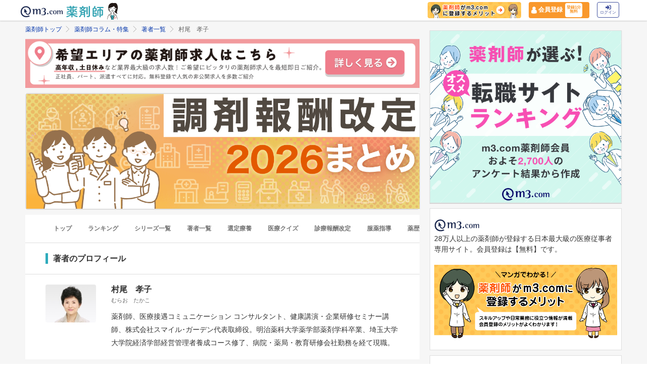

--- FILE ---
content_type: text/html; charset=utf-8
request_url: https://pharmacist.m3.com/column_authors/1?promotionCode=op_pcolumn_2267
body_size: 17189
content:



<!DOCTYPE html>
<html>
<head>
    <link rel="canonical" href="https://pharmacist.m3.com/column_authors/1">

  
  <title>
      村尾　孝子 | 薬剤師コラム著者 | m3.com
  </title>
    <meta name="description" content="薬剤師コラムを担当頂いている村尾　孝子氏のプロフィールをご紹介します。m3.comが提供する「薬剤師コラム」は、薬剤師のスキルアップや日常業務に役立つ情報を毎日配信しています。">
    <meta name="keywords" content="薬剤師コラム,村尾　孝子,著者,監修" />

  <link rel="stylesheet" href="/assets/common/pharmacist_news/sns_pclogin-b7e7c15f0456e25e2bf0ef70e8bb85ec08468f0f798fd1a0374eebcd3fb94e80.css" /><link rel="stylesheet" href="https://cdnjs.cloudflare.com/ajax/libs/slick-carousel/1.8.1/slick.min.css" /><link rel="stylesheet" href="https://cdnjs.cloudflare.com/ajax/libs/slick-carousel/1.8.1/slick-theme.min.css" />

    <link rel="stylesheet" href="/assets/pc/commons/rhs/open_rhs_pharmacist-e329f3d58a7d4eeacbba6c24689cb56e3fb5a719086b716ea4c8cbd602b979d6.css" />

  <link rel="stylesheet" href="//s.m3img.com/m3-style/latest/stylesheets/m3-style.css" />
  <link rel="stylesheet" href="//s.m3img.com/atlas/1.0.0/stylesheets/atlas.global.css" />

  
  
  <link rel="apple-touch-icon" href="//s.m3img.com/atlas/1.0.0/images/favicon/apple-touch-icon.png" />
<link rel="apple-touch-icon" sizes="152x152" href="//s.m3img.com/atlas/1.0.0/images/favicon/apple-touch-icon-152x152.png" />
<link rel="shortcut icon" href="//s.m3img.com/atlas/1.0.0/images/favicon/favicon.ico" />
<link rel="icon" type="image/png" href="//s.m3img.com/atlas/1.0.0/images/favicon/favicon-32x32.png" sizes="32x32" />
<link rel="icon" type="image/png" href="//s.m3img.com/atlas/1.0.0/images/favicon/favicon-96x96.png" sizes="96x96" />
<link rel="manifest" href="//s.m3img.com/atlas/1.0.0/images/favicon/android-chrome-manifest.json" />
<meta name="msapplication-TileColor" content="#000066" />
<meta name="msapplication-TileImage" content="//s.m3img.com/atlas/1.0.0/images/favicon/mstile-144x144.png" />


  <script src="/packs/js/application-ad07820ff008ec8ff32e.js"></script>

  <link rel="stylesheet" href="/assets/application-5b4ed357694284fdabc5d31b9c2eb8195cd3a979a3035b15166fa83a06182313.css" />

  <script src="https://platform.twitter.com/widgets.js" charset="utf-8" defer></script>

  <script type="text/javascript" src="//s.m3img.com/javascript/shared/eop/eop.js" defer></script>
<script src="//s.m3img.com/m3-style/1.0.1/javascripts/m3-script.min.js" type="text/javascript"></script>
<script type="text/javascript" src="//s.m3img.com/javascript/shared/jquery.mrkun.js" charset="UTF-8"></script>
<script src="//s.m3img.com/atlas/1.0.0/javascripts/atlas.global.min.js" type="text/javascript"></script>


  <script type="text/javascript">const $ = jQuery;</script>

  <meta name="csrf-param" content="authenticity_token" />
<meta name="csrf-token" content="_ET_0VsDxHp3PCLwRhtc7zuYO-3_cfltPL5PEOsa1OjC-1n4NcU9mPWTC8-DmoULPf-yfO6d-OpdXbPCYKtScQ" />
  <script type="text/javascript">
    var m3gaSystemCd = '';
      var m3EopPageType = 'PC';
  </script>

  <link rel="preconnect" href="https://connect.facebook.net">
  <link rel="preconnect" href="https://bid.g.doubleclick.net">
  <link rel="preconnect" href="https://www.googleadservices.com">
  <link rel="preconnect" href="https://cdnjs.cloudflare.com">
  
<script type="text/javascript">
  var dataLayerAttrs = {"ga_login":"no","env_name":"production"};
  var dataLayerForCriteoAttrs = {};
  dataLayerAttrs = Object.assign(dataLayerAttrs, dataLayerForCriteoAttrs);

  window.dataLayer = window.dataLayer || [];
  dataLayer.push(dataLayerAttrs)
</script>

<!-- Google Tag Manager 読み込み -->
<script>(function(w,d,s,l,i){w[l]=w[l]||[];w[l].push({'gtm.start':
new Date().getTime(),event:'gtm.js'});var f=d.getElementsByTagName(s)[0],
j=d.createElement(s),dl=l!='dataLayer'?'&l='+l:'';j.async=true;j.src=
'https://www.googletagmanager.com/gtm.js?id='+i+dl;f.parentNode.insertBefore(j,f);
})(window,document,'script','dataLayer','GTM-WHQWRMK');</script>
<!-- End Google Tag Manager -->

  <!-- Start VWO Async SmartCode -->
<link rel="preconnect" href="https://dev.visualwebsiteoptimizer.com" />
<script type='text/javascript' id='vwoCode'>
window._vwo_code || (function() {
var account_id=820813,
version=2.0,
settings_tolerance=2000,
hide_element='body',
hide_element_style = 'opacity:0 !important;filter:alpha(opacity=0) !important;background:none !important',
/* DO NOT EDIT BELOW THIS LINE */
f=false,w=window,d=document,v=d.querySelector('#vwoCode'),cK='_vwo_'+account_id+'_settings',cc={};try{var c=JSON.parse(localStorage.getItem('_vwo_'+account_id+'_config'));cc=c&&typeof c==='object'?c:{}}catch(e){}var stT=cc.stT==='session'?w.sessionStorage:w.localStorage;code={use_existing_jquery:function(){return typeof use_existing_jquery!=='undefined'?use_existing_jquery:undefined},library_tolerance:function(){return typeof library_tolerance!=='undefined'?library_tolerance:undefined},settings_tolerance:function(){return cc.sT||settings_tolerance},hide_element_style:function(){return'{'+(cc.hES||hide_element_style)+'}'},hide_element:function(){return typeof cc.hE==='string'?cc.hE:hide_element},getVersion:function(){return version},finish:function(){if(!f){f=true;var e=d.getElementById('_vis_opt_path_hides');if(e)e.parentNode.removeChild(e)}},finished:function(){return f},load:function(e){var t=this.getSettings(),n=d.createElement('script'),i=this;if(t){n.textContent=t;d.getElementsByTagName('head')[0].appendChild(n);if(!w.VWO||VWO.caE){stT.removeItem(cK);i.load(e)}}else{n.fetchPriority='high';n.src=e;n.type='text/javascript';n.onerror=function(){_vwo_code.finish()};d.getElementsByTagName('head')[0].appendChild(n)}},getSettings:function(){try{var e=stT.getItem(cK);if(!e){return}e=JSON.parse(e);if(Date.now()>e.e){stT.removeItem(cK);return}return e.s}catch(e){return}},init:function(){if(d.URL.indexOf('__vwo_disable__')>-1)return;var e=this.settings_tolerance();w._vwo_settings_timer=setTimeout(function(){_vwo_code.finish();stT.removeItem(cK)},e);var t=d.currentScript,n=d.createElement('style'),i=this.hide_element(),r=t&&!t.async&&i?i+this.hide_element_style():'',c=d.getElementsByTagName('head')[0];n.setAttribute('id','_vis_opt_path_hides');v&&n.setAttribute('nonce',v.nonce);n.setAttribute('type','text/css');if(n.styleSheet)n.styleSheet.cssText=r;else n.appendChild(d.createTextNode(r));c.appendChild(n);this.load('https://dev.visualwebsiteoptimizer.com/j.php?a='+account_id+'&u='+encodeURIComponent(d.URL)+'&vn='+version)}};w._vwo_code=code;code.init();})();
</script>
<!-- End VWO Async SmartCode -->


      <script src="/packs/js/pharmacist_news_pc-893fa1b045cd7686cab8.js"></script>

</head>
<body data-is-vwo-test-page="false" data-vwo-page-name="control" class="author-show is-logged-in">

<!-- Google Tag Manager (noscript) -->
<noscript><iframe src="https://www.googletagmanager.com/ns.html?id=GTM-WHQWRMK"
height="0" width="0" style="display:none;visibility:hidden"></iframe></noscript>
<!-- End Google Tag Manager (noscript) -->

  <a style="display:none"
    id="eop-global"
    eop-service="pharmacist-column-feature"
    eop-page="PCF_authors_2_0_1"
    eop-user=""></a>
  <script type="application/ld+json">[
  {
    "@context": "http://schema.org",
    "@type": "BreadcrumbList",
    "itemListElement": [
      {
        "@type": "ListItem",
        "position": 1,
        "name": "薬剤師トップ",
        "item": "https://pharmacist.m3.com/"
      },
      {
        "@type": "ListItem",
        "position": 2,
        "name": "薬剤師コラム・特集",
        "item": "https://pharmacist.m3.com/column"
      },
      {
        "@type": "ListItem",
        "position": 3,
        "name": "著者一覧",
        "item": "https://pharmacist.m3.com/column_authors"
      },
      {
        "@type": "ListItem",
        "position": 4,
        "name": "村尾　孝子",
        "item": "https://pharmacist.m3.com/column_authors/1"
      }
    ]
  }
]</script>

  <!-- column_header -->
<div class="float-header__wrapper">
  <div class="sns-atlas__header float-header eop eop-display js-floatHeader">
    <div class="sns-atlas__header-content">
      <ul class="sns-atlas__header-inner">
        <li>
          <a href="https://www.m3.com?promotionCode=op_pcolumn_2267">
              <div class="sns-atlas__header-title">
                <img alt="m3.com" class="sns-atlas__header-logo" src="/assets/common/pharmacist_news/logo-aabd14a1789895f555206e4545a51661f61fc808511d2e4c4cfc09cdfc4f6e94.svg" />
              </div>
</a>        </li>
        <li>
          <a href="/column?promotionCode=op_pcolumn_2267">
            <img alt="薬剤師" class="tex" src="/assets/common/pharmacist_news/phtext-83a6fe51a646fd0bbe14f45715af5a61be53ae546b64b9206cb72b07630f6212.svg" />
</a>        </li>
        <li>
          <a href="/column?promotionCode=op_pcolumn_2267">
            <img alt="コラムが読める" class="icon" src="/assets/common/pharmacist_news/head_point30-3fb468cf6af30ad4813ac15f78822ba68351b7ee569be1ef711f81b824459971.svg" />
</a>        </li>
      </ul>
      <div class="m3p-header-button">
        <ul>
          <li class="m3p-header-bunner">
            <a eop-action="click" eop-contents="header_bnr_m3com_merit" href="/m3com_merit?promotionCode=op_pcolumn_2267">
              <img alt="薬剤師がm3.comに登録するメリット" class="m3p-header-bunner__inner" src="/assets/common/pharmacist_news/merit-b471d4b811e7a28b19eb512b77d1d87fd6347e9bf6460fe250090a813db7a3a5.png" />
</a>          </li>
          <li>
            <a class="m3p-header-register" data-gtm-header-register-link="pc-test" href="/registration/new?promotionCode=op_pcolumn_2267&amp;redirect_url=https%3A%2F%2Fpharmacist.m3.com%2Fcolumn_authors%2F1%3FpromotionCode%3Dop_pcolumn_2267">
              <svg version="1.1" id="レイヤー_1" xmlns="http://www.w3.org/2000/svg" xmlns:xlink="http://www.w3.org/1999/xlink" x="0px"
                y="0px" viewBox="0 0 7 9.09" style="enable-background:new 0 0 7 9.09;" xml:space="preserve">
              <style type="text/css">
                .st0{fill:#FFFFFF;stroke:#FFFFFF;stroke-width:0.5283;stroke-linejoin:round;stroke-miterlimit:10;}
              </style>
              <path class="st0" d="M4.43,3.8C5,3.47,5.38,2.87,5.38,2.17c0-1.03-0.84-1.87-1.87-1.87S1.64,1.13,1.64,2.17
                c0,0.7,0.38,1.31,0.95,1.63C0.64,4.14,0.3,5.47,0.3,5.94c0,1.28,0,2.16,0,2.17c0,0,1.42,0.7,3.29,0.64
                c1.87-0.05,3.07-0.59,3.07-0.59s0-0.91,0-2.25C6.66,5.24,6.08,4.1,4.43,3.8z"/>
              </svg>
              <div class="m3p-header-register__text">会員登録</div>
              <div class="m3p-header-register__inner">登録1分<br>無料</div>
</a>          </li>
          <li>
            <a class="m3p-header-login" data-gtm-header-login-link="pc-test" href="https://www.m3.com/login?origURL=https%3A%2F%2Fpharmacist.m3.com%2Fcolumn_authors%2F1%3FpromotionCode%3Dop_pcolumn_2267&amp;portalRequestURL=https%3A%2F%2Fpharmacist.m3.com%2Fcolumn_authors%2F1%3FpromotionCode%3Dop_pcolumn_2267&amp;promotionCode=op_pcolumn_2267">
              <svg version="1.1" id="レイヤー_1" xmlns="http://www.w3.org/2000/svg" xmlns:xlink="http://www.w3.org/1999/xlink" x="0px"
                y="0px" viewBox="0 0 11.39 8.77" style="enable-background:new 0 0 11.39 8.77;" xml:space="preserve">
              <style type="text/css">
                .st2{fill:#40509E;}
              </style>
              <path class="st2" d="M9.19,8.55H7.34c-0.15,0-0.26-0.12-0.26-0.26V7.4c0-0.15,0.12-0.26,0.26-0.26h1.85c0.39,0,0.71-0.32,0.71-0.71
                V2.19c0-0.39-0.32-0.71-0.71-0.71H7.34c-0.15,0-0.26-0.12-0.26-0.26V0.34c0-0.15,0.12-0.26,0.26-0.26h1.85
                c1.17,0,2.12,0.95,2.12,2.12v4.24C11.31,7.6,10.36,8.55,9.19,8.55z M8.16,4.11L4.45,0.41c-0.33-0.33-0.9-0.1-0.9,0.38V2.9h-3
                c-0.29,0-0.53,0.24-0.53,0.53v2.12c0,0.29,0.24,0.53,0.53,0.53h3V8.2c0,0.47,0.57,0.71,0.9,0.38l3.71-3.71
                C8.36,4.66,8.36,4.32,8.16,4.11z"/>
              </svg><br>
              ログイン
</a>          </li>
        </ul>
      </div>
    </div>
  </div>
</div>


  

  <div class="atlas-body">
    <div class="body-content">
        <div class="atlas-main m3-contents">
          
  <div class="m3-contents">
    <ol class="m3-breadcrumbs">
        <li>
            <a href="/?promotionCode=op_pcolumn_2267">薬剤師トップ</a>
        </li>
        <li>
            <a href="/column?promotionCode=op_pcolumn_2267">薬剤師コラム・特集</a>
        </li>
        <li>
            <a href="/column_authors?promotionCode=op_pcolumn_2267">著者一覧</a>
        </li>
        <li>
            村尾　孝子
        </li>
    </ol>
  </div>

<div class="sns-panel__full">
      <a href="https://pcareer.m3.com/m3c_premium_inquiries/new?promotionCode=op_pcolumn_2267&amp;utm_campaign=socialcolumn&amp;utm_content=2-2&amp;utm_medium=m3&amp;utm_source=m3com&amp;v=h-in">
      <img alt="希望エリアの薬剤師求人はこちら　高年収,土日休みなど業界最大級の求人数！ご希望にピッタリの薬剤師求人を最短即日ご紹介。" class="lazy" data-src="https://pcareer-contents.s3.amazonaws.com/uploads/production/upload_files/file_name/0000015341.png" src="/assets/common/lazy-3254820c2e6967673f9105e024e8b452c753f1bd49c9c524f1c66731e99e041b.png" />
</a>
</div>
<div class="m3cms-snippets sns-panel__full">
  <a href="https://pharmacist.m3.com/column/chouzaihoushu/6981?promotionCode=op_pcolumn_2267" data-gtm-snippet-link="214" data-gtm-snippet-position="pc_column_top">
    <div class="m3cms-snippets__imagebox">
      <img src="https://m3-pharmacist-prod.s3.ap-northeast-1.amazonaws.com/uploads/uploaded_image/pharmacist_news/14976/2026_pc.png?1765440970" alt="わかりやすい！2026年調剤報酬改定まとめの画像" width="1200" height="370" not-lazy>
    </div>
  </a>
</div>
<nav class="m3p-column-tab">
  <ul class="m3p-column-tab__wrap">
    <li class="m3p-column-tab__list ">
      <a href="/column?promotionCode=op_pcolumn_2267">トップ</a>
    </li>
    <li class="m3p-column-tab__list js-adjustTabMenuSlidePosition ">
      <a href="/column_ranking?promotionCode=op_pcolumn_2267">ランキング</a>
    </li>
    <li class="m3p-column-tab__list js-adjustTabMenuSlidePosition ">
      <a href="/column_series?promotionCode=op_pcolumn_2267">シリーズ一覧</a>
    </li>
    <li class="m3p-column-tab__list js-adjustTabMenuSlidePosition ">
      <a href="/column_authors?promotionCode=op_pcolumn_2267">著者一覧</a>
    </li>
      <li class="m3p-column-tab__list js-adjustTabMenuSlidePosition ">
        <a eop-action="click" eop-contents="keyword_top_sennteiryouyou" href="/column/keyword/sennteiryouyou?promotionCode=op_pcolumn_2267">選定療養</a>
      </li>
      <li class="m3p-column-tab__list js-adjustTabMenuSlidePosition ">
        <a eop-action="click" eop-contents="keyword_top_quiz" href="/column/keyword/quiz?promotionCode=op_pcolumn_2267">医療クイズ</a>
      </li>
      <li class="m3p-column-tab__list js-adjustTabMenuSlidePosition ">
        <a eop-action="click" eop-contents="keyword_top_sinryouhoushu" href="/column/keyword/sinryouhoushu?promotionCode=op_pcolumn_2267">診療報酬改定</a>
      </li>
      <li class="m3p-column-tab__list js-adjustTabMenuSlidePosition ">
        <a eop-action="click" eop-contents="keyword_top_fukuyaku" href="/column/keyword/fukuyaku?promotionCode=op_pcolumn_2267">服薬指導</a>
      </li>
      <li class="m3p-column-tab__list js-adjustTabMenuSlidePosition ">
        <a eop-action="click" eop-contents="keyword_top_yakureki" href="/column/keyword/yakureki?promotionCode=op_pcolumn_2267">薬歴</a>
      </li>
      <li class="m3p-column-tab__list js-adjustTabMenuSlidePosition ">
        <a eop-action="click" eop-contents="keyword_top_mynumberhokensho" href="/column/keyword/mynumberhokensho?promotionCode=op_pcolumn_2267">マイナ保険証</a>
      </li>
  </ul>
</nav>

<div class="sns-heading m3p-colomn-panel">
  <h1 class="sns-heading__marker">著者のプロフィール</h1>
</div>
<div class="sns-panel m3-pull-top">
  <div class="m3sp-pull-top">
    <div class="m3p-column-author__detail m3-clearfix">
      <img alt="村尾　孝子の画像" class="m3p-column-parts__author--photo" loading="lazy" src="https://m3-pharmacist-prod.s3.amazonaws.com/uploads/uploaded_image/pharmacist_news/6065/murao_takako.jpg?1675405438" />
      <p class="m3p-column-parts__author--name">村尾　孝子<br><span>むらお　たかこ</span></p>
      <div class="m3p-column-parts__author--text">薬剤師、医療接遇コミュニケーション コンサルタント、健康講演・企業研修セミナー講師、株式会社スマイル･ガーデン代表取締役。明治薬科大学薬学部薬剤学科卒業、埼玉大学大学院経済学部経営管理者養成コース修了、病院・薬局・教育研修会社勤務を経て現職。</div>
    </div>
  </div>
</div>

  <div class="sns-heading sns-panel">
    <h3 class="sns-heading__marker">著者のシリーズ一覧</h3>
  </div>
    <div class="sns-panel m3-pull-top m3-pharmacistcolumn-list-container">
      <div class="m3-pharmacistcolumn-list-flex">
        <div class="m3-pharmacistcolumn-listimg-l">
          <a href="/column/fukuyaku?promotionCode=op_pcolumn_2267">
            <img alt="患者タイプ別 服薬指導のツボ（薬剤師向け）の画像" loading="lazy" src="https://m3-pharmacist-prod.s3.ap-northeast-1.amazonaws.com/uploads/uploaded_image/pharmacist_news/15003/251208_fukuyaku_140_thumb.jpg?1765792448" />
</a>        </div>
        <div class="m3-pharmacistcolumn-list-title">
          <a class="m3-pharmacistcolumn-list-titletext" href="/column/fukuyaku?promotionCode=op_pcolumn_2267">患者タイプ別 服薬指導のツボ（薬剤師向け）</a>
          <p class="m3p-column-list__description">「待ち時間に文句を言う」「副作用に敏感」など、患者さんのタイプ別に専門家が対処法を紹介します。</p>
        </div>
      </div>
        <div class="m3-pharmacistcolumn-list-link">
          <ul>
              <li>
                <a href="/column/fukuyaku/4512?promotionCode=op_pcolumn_2267">
                  処方せんから診断名・疾患が予測できない患者さん
</a>              </li>
              <li>
                <a href="/column/fukuyaku/42?promotionCode=op_pcolumn_2267">
                  医師の対応に不安を持っている患者さん
</a>              </li>
              <li>
                <a href="/column/fukuyaku/57?promotionCode=op_pcolumn_2267">
                  質問が専門的な患者さん
</a>              </li>
              <li>
                <a href="/column/fukuyaku/85?promotionCode=op_pcolumn_2267">
                  薬をためこむ患者さん
</a>              </li>
              <li>
                <a href="/column/fukuyaku/104?promotionCode=op_pcolumn_2267">
                  「お金が足りない」と言って払ってくれない患者さん
</a>              </li>
          </ul>
          <p class="m3-pharmacistcolumn-contentsbtn sns-nextmore">
            <a href="/column/fukuyaku?promotionCode=op_pcolumn_2267">
              もっと見る<i class="ph-glyphs-next"></i>
</a>          </p>
        </div>
    </div>
    <div class="sns-panel m3-pull-top m3-pharmacistcolumn-list-container">
      <div class="m3-pharmacistcolumn-list-flex">
        <div class="m3-pharmacistcolumn-listimg-l">
          <a href="/column/gigi?promotionCode=op_pcolumn_2267">
            <img alt="疑義照会のコツ（薬剤師向け）の画像" loading="lazy" src="https://pcareer-contents.s3.amazonaws.com/uploads/production/upload_files/file_name/0000018853.jpg" />
</a>        </div>
        <div class="m3-pharmacistcolumn-list-title">
          <a class="m3-pharmacistcolumn-list-titletext" href="/column/gigi?promotionCode=op_pcolumn_2267">疑義照会のコツ（薬剤師向け）</a>
          <p class="m3p-column-list__description">「横柄な医師の対処法は？」「処方せんのミスを伝えるには？」など、疑義照会のコツを専門家が教えます。</p>
        </div>
      </div>
        <div class="m3-pharmacistcolumn-list-link">
          <ul>
              <li>
                <a href="/column/gigi/20?promotionCode=op_pcolumn_2267">
                  医師にミスの指摘、どう伝えるのがいい？
</a>              </li>
              <li>
                <a href="/column/gigi/22?promotionCode=op_pcolumn_2267">
                  知識不足で自信がないときの対処法
</a>              </li>
              <li>
                <a href="/column/gigi/25?promotionCode=op_pcolumn_2267">
                  ジェネリックに関する患者の要望を聞いてもらえない
</a>              </li>
              <li>
                <a href="/column/gigi/14?promotionCode=op_pcolumn_2267">
                  医師と連絡がつかない！どうすれば？
</a>              </li>
              <li>
                <a href="/column/gigi/19?promotionCode=op_pcolumn_2267">
                  疑義の意図を簡潔に伝えるには？
</a>              </li>
          </ul>
          <p class="m3-pharmacistcolumn-contentsbtn sns-nextmore">
            <a href="/column/gigi?promotionCode=op_pcolumn_2267">
              もっと見る<i class="ph-glyphs-next"></i>
</a>          </p>
        </div>
    </div>


  <div class="sns-panel__full">
    <div class="sns-article__snslogin__top">
      <div class="sns-article__loginbox">
        <p class="sns-login__title">すべての薬剤師コラムを読むにはm3.com会員登録が必要です</p>
        <div class="sns-btn__box m3-text-center">
          <!-- registration -->
          <div class="sns-textwrap__xs sns-loginbtn__2col">
            <a class="sns-login__button--regist" rel="nofollow" eop-action="click" eop-contents="btn_new_registration" href="/registration/new?promotionCode=op_pcolumn_2267&amp;redirect_url=https%3A%2F%2Fpharmacist.m3.com%2Fcolumn_authors%2F1%3FpromotionCode%3Dop_pcolumn_2267">新規会員登録（無料）</a>
          </div>
        </div>
        <div class="m3-text-center">
          <a class="sns-textlogin sns-10" rel="nofollow" eop-action="click" eop-contents="btn_login" href="https://www.m3.com/login?origURL=https%3A%2F%2Fpharmacist.m3.com%2Fcolumn_authors%2F1%3FpromotionCode%3Dop_pcolumn_2267&amp;portalRequestURL=https%3A%2F%2Fpharmacist.m3.com%2Fcolumn_authors%2F1%3FpromotionCode%3Dop_pcolumn_2267&amp;promotionCode=op_pcolumn_2267">
            m3.com会員の方はこちらからログイン <i class="atlas-glyphs-page-right"></i>
</a>        </div>
      </div>
    </div>
  </div>


<div class="sns-heading__detile sns-panel">
  <h3 class="sns-heading__marker">コラム著者一覧</h3>
</div>
<div class="sns-panel m3-pull-top">
    <a class="m3-pharmacistcolumn-keyword-link" eop-action="click" eop-contents="authors_link_84" href="/column_authors/84?promotionCode=op_pcolumn_2267">
      青島 周一
</a>    <a class="m3-pharmacistcolumn-keyword-link" eop-action="click" eop-contents="authors_link_9" href="/column_authors/9?promotionCode=op_pcolumn_2267">
      赤羽根　秀宜
</a>    <a class="m3-pharmacistcolumn-keyword-link" eop-action="click" eop-contents="authors_link_75" href="/column_authors/75?promotionCode=op_pcolumn_2267">
      油沼
</a>    <a class="m3-pharmacistcolumn-keyword-link" eop-action="click" eop-contents="authors_link_70" href="/column_authors/70?promotionCode=op_pcolumn_2267">
      井手　綾子
</a>    <a class="m3-pharmacistcolumn-keyword-link" eop-action="click" eop-contents="authors_link_91" href="/column_authors/91?promotionCode=op_pcolumn_2267">
      稲野　寛
</a>    <a class="m3-pharmacistcolumn-keyword-link" eop-action="click" eop-contents="authors_link_67" href="/column_authors/67?promotionCode=op_pcolumn_2267">
      榎戸 誠
</a>    <a class="m3-pharmacistcolumn-keyword-link" eop-action="click" eop-contents="authors_link_82" href="/column_authors/82?promotionCode=op_pcolumn_2267">
      大内　邦弘
</a>    <a class="m3-pharmacistcolumn-keyword-link" eop-action="click" eop-contents="authors_link_81" href="/column_authors/81?promotionCode=op_pcolumn_2267">
      大西　純一
</a>    <a class="m3-pharmacistcolumn-keyword-link" eop-action="click" eop-contents="authors_link_2" href="/column_authors/2?promotionCode=op_pcolumn_2267">
      岡村　祐聡
</a>    <a class="m3-pharmacistcolumn-keyword-link" eop-action="click" eop-contents="authors_link_88" href="/column_authors/88?promotionCode=op_pcolumn_2267">
      尾島 良太
</a>    <a class="m3-pharmacistcolumn-keyword-link" eop-action="click" eop-contents="authors_link_83" href="/column_authors/83?promotionCode=op_pcolumn_2267">
      大正谷 成晴
</a>    <a class="m3-pharmacistcolumn-keyword-link" eop-action="click" eop-contents="authors_link_107" href="/column_authors/107?promotionCode=op_pcolumn_2267">
      笠原　靖幸
</a>    <a class="m3-pharmacistcolumn-keyword-link" eop-action="click" eop-contents="authors_link_86" href="/column_authors/86?promotionCode=op_pcolumn_2267">
      烏田 千洋
</a>    <a class="m3-pharmacistcolumn-keyword-link" eop-action="click" eop-contents="authors_link_3" href="/column_authors/3?promotionCode=op_pcolumn_2267">
      河本　ちかこ
</a>    <a class="m3-pharmacistcolumn-keyword-link" eop-action="click" eop-contents="authors_link_4" href="/column_authors/4?promotionCode=op_pcolumn_2267">
      キクオ
</a>    <a class="m3-pharmacistcolumn-keyword-link" eop-action="click" eop-contents="authors_link_64" href="/column_authors/64?promotionCode=op_pcolumn_2267">
      木村　妃香里
</a>    <a class="m3-pharmacistcolumn-keyword-link" eop-action="click" eop-contents="authors_link_20" href="/column_authors/20?promotionCode=op_pcolumn_2267">
      木村　利美
</a>    <a class="m3-pharmacistcolumn-keyword-link" eop-action="click" eop-contents="authors_link_17" href="/column_authors/17?promotionCode=op_pcolumn_2267">
      近畿国立病院生涯教育センター
</a>    <a class="m3-pharmacistcolumn-keyword-link" eop-action="click" eop-contents="authors_link_80" href="/column_authors/80?promotionCode=op_pcolumn_2267">
      呉  理紗子
</a>    <a class="m3-pharmacistcolumn-keyword-link" eop-action="click" eop-contents="authors_link_16" href="/column_authors/16?promotionCode=op_pcolumn_2267">
      くるみぱん
</a>    <a class="m3-pharmacistcolumn-keyword-link" eop-action="click" eop-contents="authors_link_63" href="/column_authors/63?promotionCode=op_pcolumn_2267">
      桑満おさむ 
</a>    <a class="m3-pharmacistcolumn-keyword-link" eop-action="click" eop-contents="authors_link_15" href="/column_authors/15?promotionCode=op_pcolumn_2267">
      児島　悠史
</a>    <a class="m3-pharmacistcolumn-keyword-link" eop-action="click" eop-contents="authors_link_76" href="/column_authors/76?promotionCode=op_pcolumn_2267">
      後藤   玲
</a>    <a class="m3-pharmacistcolumn-keyword-link" eop-action="click" eop-contents="authors_link_74" href="/column_authors/74?promotionCode=op_pcolumn_2267">
      こだま　ひろみ
</a>    <a class="m3-pharmacistcolumn-keyword-link" eop-action="click" eop-contents="authors_link_69" href="/column_authors/69?promotionCode=op_pcolumn_2267">
      小原　一将
</a>    <a class="m3-pharmacistcolumn-keyword-link" eop-action="click" eop-contents="authors_link_95" href="/column_authors/95?promotionCode=op_pcolumn_2267">
      齊藤　凌
</a>    <a class="m3-pharmacistcolumn-keyword-link" eop-action="click" eop-contents="authors_link_90" href="/column_authors/90?promotionCode=op_pcolumn_2267">
      坂口　努
</a>    <a class="m3-pharmacistcolumn-keyword-link" eop-action="click" eop-contents="authors_link_99" href="/column_authors/99?promotionCode=op_pcolumn_2267">
      さやぴー
</a>    <a class="m3-pharmacistcolumn-keyword-link" eop-action="click" eop-contents="authors_link_11" href="/column_authors/11?promotionCode=op_pcolumn_2267">
      ジム子
</a>    <a class="m3-pharmacistcolumn-keyword-link" eop-action="click" eop-contents="authors_link_102" href="/column_authors/102?promotionCode=op_pcolumn_2267">
      株式会社sing
</a>    <a class="m3-pharmacistcolumn-keyword-link" eop-action="click" eop-contents="authors_link_56" href="/column_authors/56?promotionCode=op_pcolumn_2267">
      進藤まゆみ
</a>    <a class="m3-pharmacistcolumn-keyword-link" eop-action="click" eop-contents="authors_link_18" href="/column_authors/18?promotionCode=op_pcolumn_2267">
      菅原　鉄矢
</a>    <a class="m3-pharmacistcolumn-keyword-link" eop-action="click" eop-contents="authors_link_14" href="/column_authors/14?promotionCode=op_pcolumn_2267">
      杉山　陽一
</a>    <a class="m3-pharmacistcolumn-keyword-link" eop-action="click" eop-contents="authors_link_68" href="/column_authors/68?promotionCode=op_pcolumn_2267">
      鈴木 猛弘
</a>    <a class="m3-pharmacistcolumn-keyword-link" eop-action="click" eop-contents="authors_link_115" href="/column_authors/115?promotionCode=op_pcolumn_2267">
      スリムバレー
</a>    <a class="m3-pharmacistcolumn-keyword-link" eop-action="click" eop-contents="authors_link_79" href="/column_authors/79?promotionCode=op_pcolumn_2267">
      田中 友也
</a>    <a class="m3-pharmacistcolumn-keyword-link" eop-action="click" eop-contents="authors_link_89" href="/column_authors/89?promotionCode=op_pcolumn_2267">
      田中　嘉尚
</a>    <a class="m3-pharmacistcolumn-keyword-link" eop-action="click" eop-contents="authors_link_97" href="/column_authors/97?promotionCode=op_pcolumn_2267">
      田村　かおり
</a>    <a class="m3-pharmacistcolumn-keyword-link" eop-action="click" eop-contents="authors_link_105" href="/column_authors/105?promotionCode=op_pcolumn_2267">
      坪田留央依
</a>    <a class="m3-pharmacistcolumn-keyword-link" eop-action="click" eop-contents="authors_link_92" href="/column_authors/92?promotionCode=op_pcolumn_2267">
      星野智大
</a>    <a class="m3-pharmacistcolumn-keyword-link" eop-action="click" eop-contents="authors_link_77" href="/column_authors/77?promotionCode=op_pcolumn_2267">
      ぺんぎん薬剤師
</a>    <a class="m3-pharmacistcolumn-keyword-link" eop-action="click" eop-contents="authors_link_117" href="/column_authors/117?promotionCode=op_pcolumn_2267">
      ヤクイノックス
</a>    <a class="m3-pharmacistcolumn-keyword-link" eop-action="click" eop-contents="authors_link_153" href="/column_authors/153?promotionCode=op_pcolumn_2267">
      覇王樹
</a>    <a class="m3-pharmacistcolumn-keyword-link" eop-action="click" eop-contents="authors_link_13" href="/column_authors/13?promotionCode=op_pcolumn_2267">
      Dr.ホンタナ
</a>    <a class="m3-pharmacistcolumn-keyword-link" eop-action="click" eop-contents="authors_link_7" href="/column_authors/7?promotionCode=op_pcolumn_2267">
      Dr. 竜平
</a>    <a class="m3-pharmacistcolumn-keyword-link" eop-action="click" eop-contents="authors_link_73" href="/column_authors/73?promotionCode=op_pcolumn_2267">
      なつめ
</a>    <a class="m3-pharmacistcolumn-keyword-link" eop-action="click" eop-contents="authors_link_104" href="/column_authors/104?promotionCode=op_pcolumn_2267">
      野田　学
</a>    <a class="m3-pharmacistcolumn-keyword-link" eop-action="click" eop-contents="authors_link_10" href="/column_authors/10?promotionCode=op_pcolumn_2267">
      狭間　研至
</a>    <a class="m3-pharmacistcolumn-keyword-link" eop-action="click" eop-contents="authors_link_55" href="/column_authors/55?promotionCode=op_pcolumn_2267">
      原田　真理
</a>    <a class="m3-pharmacistcolumn-keyword-link" eop-action="click" eop-contents="authors_link_5" href="/column_authors/5?promotionCode=op_pcolumn_2267">
      藤田　道男
</a>    <a class="m3-pharmacistcolumn-keyword-link" eop-action="click" eop-contents="authors_link_19" href="/column_authors/19?promotionCode=op_pcolumn_2267">
      堀川　絵里
</a>    <a class="m3-pharmacistcolumn-keyword-link" eop-action="click" eop-contents="authors_link_143" href="/column_authors/143?promotionCode=op_pcolumn_2267">
      薬剤師ロクガツ
</a>    <a class="m3-pharmacistcolumn-keyword-link" eop-action="click" eop-contents="authors_link_147" href="/column_authors/147?promotionCode=op_pcolumn_2267">
      take
</a>    <a class="m3-pharmacistcolumn-keyword-link" eop-action="click" eop-contents="authors_link_148" href="/column_authors/148?promotionCode=op_pcolumn_2267">
      穴田　わかな
</a>    <a class="m3-pharmacistcolumn-keyword-link" eop-action="click" eop-contents="authors_link_151" href="/column_authors/151?promotionCode=op_pcolumn_2267">
      山口浩樹
</a>    <a class="m3-pharmacistcolumn-keyword-link" eop-action="click" eop-contents="authors_link_152" href="/column_authors/152?promotionCode=op_pcolumn_2267">
      森　彩
</a>    <a class="m3-pharmacistcolumn-keyword-link" eop-action="click" eop-contents="authors_link_157" href="/column_authors/157?promotionCode=op_pcolumn_2267">
      國松 淳和
</a>    <a class="m3-pharmacistcolumn-keyword-link" eop-action="click" eop-contents="authors_link_158" href="/column_authors/158?promotionCode=op_pcolumn_2267">
      ずみ
</a>    <a class="m3-pharmacistcolumn-keyword-link" eop-action="click" eop-contents="authors_link_12" href="/column_authors/12?promotionCode=op_pcolumn_2267">
      前田　桂吾
</a>    <a class="m3-pharmacistcolumn-keyword-link" eop-action="click" eop-contents="authors_link_54" href="/column_authors/54?promotionCode=op_pcolumn_2267">
      村上　理
</a>    <a class="m3-pharmacistcolumn-keyword-link" eop-action="click" eop-contents="authors_link_8" href="/column_authors/8?promotionCode=op_pcolumn_2267">
      moka
</a>    <a class="m3-pharmacistcolumn-keyword-link" eop-action="click" eop-contents="authors_link_78" href="/column_authors/78?promotionCode=op_pcolumn_2267">
      茂木　雄輔
</a>    <a class="m3-pharmacistcolumn-keyword-link" eop-action="click" eop-contents="authors_link_87" href="/column_authors/87?promotionCode=op_pcolumn_2267">
      杜野 亜希
</a>    <a class="m3-pharmacistcolumn-keyword-link" eop-action="click" eop-contents="authors_link_103" href="/column_authors/103?promotionCode=op_pcolumn_2267">
      やぎざいし
</a>    <a class="m3-pharmacistcolumn-keyword-link" eop-action="click" eop-contents="authors_link_110" href="/column_authors/110?promotionCode=op_pcolumn_2267">
      病院薬剤師だまさん　－病院薬剤師ブロガー－
</a>    <a class="m3-pharmacistcolumn-keyword-link" eop-action="click" eop-contents="authors_link_59" href="/column_authors/59?promotionCode=op_pcolumn_2267">
      薬剤師ときどき父
</a>    <a class="m3-pharmacistcolumn-keyword-link" eop-action="click" eop-contents="authors_link_53" href="/column_authors/53?promotionCode=op_pcolumn_2267">
      薬剤師コラム編集部
</a>    <a class="m3-pharmacistcolumn-keyword-link" eop-action="click" eop-contents="authors_link_118" href="/column_authors/118?promotionCode=op_pcolumn_2267">
      おやすみん
</a>    <a class="m3-pharmacistcolumn-keyword-link" eop-action="click" eop-contents="authors_link_125" href="/column_authors/125?promotionCode=op_pcolumn_2267">
      博多の薬剤師
</a>    <a class="m3-pharmacistcolumn-keyword-link" eop-action="click" eop-contents="authors_link_126" href="/column_authors/126?promotionCode=op_pcolumn_2267">
      tata
</a>    <a class="m3-pharmacistcolumn-keyword-link" eop-action="click" eop-contents="authors_link_127" href="/column_authors/127?promotionCode=op_pcolumn_2267">
      本田朋子
</a>    <a class="m3-pharmacistcolumn-keyword-link" eop-action="click" eop-contents="authors_link_129" href="/column_authors/129?promotionCode=op_pcolumn_2267">
      鷲足ひろみ
</a>    <a class="m3-pharmacistcolumn-keyword-link" eop-action="click" eop-contents="authors_link_133" href="/column_authors/133?promotionCode=op_pcolumn_2267">
      にしもん
</a>    <a class="m3-pharmacistcolumn-keyword-link" eop-action="click" eop-contents="authors_link_134" href="/column_authors/134?promotionCode=op_pcolumn_2267">
      藤戸　淳夫
</a>    <a class="m3-pharmacistcolumn-keyword-link" eop-action="click" eop-contents="authors_link_135" href="/column_authors/135?promotionCode=op_pcolumn_2267">
      りーこ
</a>    <a class="m3-pharmacistcolumn-keyword-link" eop-action="click" eop-contents="authors_link_136" href="/column_authors/136?promotionCode=op_pcolumn_2267">
      みき
</a>    <a class="m3-pharmacistcolumn-keyword-link" eop-action="click" eop-contents="authors_link_137" href="/column_authors/137?promotionCode=op_pcolumn_2267">
      山口佳蓉
</a>    <a class="m3-pharmacistcolumn-keyword-link" eop-action="click" eop-contents="authors_link_138" href="/column_authors/138?promotionCode=op_pcolumn_2267">
      杏 優花
</a>    <a class="m3-pharmacistcolumn-keyword-link" eop-action="click" eop-contents="authors_link_145" href="/column_authors/145?promotionCode=op_pcolumn_2267">
      Mx.310
</a>    <a class="m3-pharmacistcolumn-keyword-link" eop-action="click" eop-contents="authors_link_146" href="/column_authors/146?promotionCode=op_pcolumn_2267">
      ひさよ
</a>    <a class="m3-pharmacistcolumn-keyword-link" eop-action="click" eop-contents="authors_link_149" href="/column_authors/149?promotionCode=op_pcolumn_2267">
      永島一輝
</a>    <a class="m3-pharmacistcolumn-keyword-link" eop-action="click" eop-contents="authors_link_150" href="/column_authors/150?promotionCode=op_pcolumn_2267">
      薬剤師ポン
</a>    <a class="m3-pharmacistcolumn-keyword-link" eop-action="click" eop-contents="authors_link_6" href="/column_authors/6?promotionCode=op_pcolumn_2267">
      柳瀬 昌樹
</a>    <a class="m3-pharmacistcolumn-keyword-link" eop-action="click" eop-contents="authors_link_57" href="/column_authors/57?promotionCode=op_pcolumn_2267">
      柳田　希望
</a>    <a class="m3-pharmacistcolumn-keyword-link" eop-action="click" eop-contents="authors_link_101" href="/column_authors/101?promotionCode=op_pcolumn_2267">
      山口　竜太
</a>    <a class="m3-pharmacistcolumn-keyword-link" eop-action="click" eop-contents="authors_link_85" href="/column_authors/85?promotionCode=op_pcolumn_2267">
      吉田  哲朗
</a>    <a class="m3-pharmacistcolumn-keyword-link" eop-action="click" eop-contents="authors_link_96" href="/column_authors/96?promotionCode=op_pcolumn_2267">
      るるーしゅ
</a>    <a class="m3-pharmacistcolumn-keyword-link" eop-action="click" eop-contents="authors_link_144" href="/column_authors/144?promotionCode=op_pcolumn_2267">
      松本健司
</a>    <a class="m3-pharmacistcolumn-keyword-link" eop-action="click" eop-contents="authors_link_100" href="/column_authors/100?promotionCode=op_pcolumn_2267">
      高橋　伸夫
</a>    <a class="m3-pharmacistcolumn-keyword-link" eop-action="click" eop-contents="authors_link_132" href="/column_authors/132?promotionCode=op_pcolumn_2267">
      さかみし
</a>    <a class="m3-pharmacistcolumn-keyword-link" eop-action="click" eop-contents="authors_link_121" href="/column_authors/121?promotionCode=op_pcolumn_2267">
      ひゃくさん
</a>    <a class="m3-pharmacistcolumn-keyword-link" eop-action="click" eop-contents="authors_link_123" href="/column_authors/123?promotionCode=op_pcolumn_2267">
      よーくん薬剤師
</a>    <a class="m3-pharmacistcolumn-keyword-link" eop-action="click" eop-contents="authors_link_114" href="/column_authors/114?promotionCode=op_pcolumn_2267">
      ゆくた
</a>    <a class="m3-pharmacistcolumn-keyword-link" eop-action="click" eop-contents="authors_link_111" href="/column_authors/111?promotionCode=op_pcolumn_2267">
      葦立ひとみ
</a>    <a class="m3-pharmacistcolumn-keyword-link" eop-action="click" eop-contents="authors_link_109" href="/column_authors/109?promotionCode=op_pcolumn_2267">
      AkiTOOON 
</a>    <a class="m3-pharmacistcolumn-keyword-link" eop-action="click" eop-contents="authors_link_108" href="/column_authors/108?promotionCode=op_pcolumn_2267">
      チロル
</a>    <a class="m3-pharmacistcolumn-keyword-link" eop-action="click" eop-contents="authors_link_116" href="/column_authors/116?promotionCode=op_pcolumn_2267">
      こう
</a>    <a class="m3-pharmacistcolumn-keyword-link" eop-action="click" eop-contents="authors_link_72" href="/column_authors/72?promotionCode=op_pcolumn_2267">
      富澤　崇/土井　信幸
</a>    <a class="m3-pharmacistcolumn-keyword-link" eop-action="click" eop-contents="authors_link_112" href="/column_authors/112?promotionCode=op_pcolumn_2267">
      shiron
</a>    <a class="m3-pharmacistcolumn-keyword-link" eop-action="click" eop-contents="authors_link_113" href="/column_authors/113?promotionCode=op_pcolumn_2267">
      薬剤師イサミ
</a>    <a class="m3-pharmacistcolumn-keyword-link" eop-action="click" eop-contents="authors_link_119" href="/column_authors/119?promotionCode=op_pcolumn_2267">
      藤野紗衣
</a>    <a class="m3-pharmacistcolumn-keyword-link" eop-action="click" eop-contents="authors_link_122" href="/column_authors/122?promotionCode=op_pcolumn_2267">
      薬局のアンテナのてっちゃん
</a>    <a class="m3-pharmacistcolumn-keyword-link" eop-action="click" eop-contents="authors_link_130" href="/column_authors/130?promotionCode=op_pcolumn_2267">
      セイトン〜脳神経外科の薬剤師〜
</a>    <a class="m3-pharmacistcolumn-keyword-link" eop-action="click" eop-contents="authors_link_131" href="/column_authors/131?promotionCode=op_pcolumn_2267">
      りゅう
</a>    <a class="m3-pharmacistcolumn-keyword-link" eop-action="click" eop-contents="authors_link_140" href="/column_authors/140?promotionCode=op_pcolumn_2267">
      おだけん
</a>    <a class="m3-pharmacistcolumn-keyword-link" eop-action="click" eop-contents="authors_link_141" href="/column_authors/141?promotionCode=op_pcolumn_2267">
      鶴島章浩
</a>    <a class="m3-pharmacistcolumn-keyword-link" eop-action="click" eop-contents="authors_link_106" href="/column_authors/106?promotionCode=op_pcolumn_2267">
      佐藤秀峰
</a>    <a class="m3-pharmacistcolumn-keyword-link" eop-action="click" eop-contents="authors_link_93" href="/column_authors/93?promotionCode=op_pcolumn_2267">
      学校法人医学アカデミー　薬学ゼミナール事業部
</a>    <a class="m3-pharmacistcolumn-keyword-link" eop-action="click" eop-contents="authors_link_94" href="/column_authors/94?promotionCode=op_pcolumn_2267">
      躰長  靖貴
</a>    <a class="m3-pharmacistcolumn-keyword-link" eop-action="click" eop-contents="authors_link_139" href="/column_authors/139?promotionCode=op_pcolumn_2267">
      薬剤師Noriko
</a>    <a class="m3-pharmacistcolumn-keyword-link" eop-action="click" eop-contents="authors_link_120" href="/column_authors/120?promotionCode=op_pcolumn_2267">
      木下 照常
</a>    <a class="m3-pharmacistcolumn-keyword-link" eop-action="click" eop-contents="authors_link_124" href="/column_authors/124?promotionCode=op_pcolumn_2267">
      木元 貴祥
</a>    <a class="m3-pharmacistcolumn-keyword-link" eop-action="click" eop-contents="authors_link_128" href="/column_authors/128?promotionCode=op_pcolumn_2267">
      マカロン
</a>    <a class="m3-pharmacistcolumn-keyword-link" eop-action="click" eop-contents="authors_link_142" href="/column_authors/142?promotionCode=op_pcolumn_2267">
      たかさん
</a>    <a class="m3-pharmacistcolumn-keyword-link" eop-action="click" eop-contents="authors_link_154" href="/column_authors/154?promotionCode=op_pcolumn_2267">
      岡本光宏
</a>    <a class="m3-pharmacistcolumn-keyword-link" eop-action="click" eop-contents="authors_link_155" href="/column_authors/155?promotionCode=op_pcolumn_2267">
      ぼたんちゃん
</a>    <a class="m3-pharmacistcolumn-keyword-link" eop-action="click" eop-contents="authors_link_156" href="/column_authors/156?promotionCode=op_pcolumn_2267">
      齋藤大樹
</a>    <a class="m3-pharmacistcolumn-keyword-link" eop-action="click" eop-contents="authors_link_58" href="/column_authors/58?promotionCode=op_pcolumn_2267">
      田内（SR・Ph）
</a>    <a class="m3-pharmacistcolumn-keyword-link" eop-action="click" eop-contents="authors_link_60" href="/column_authors/60?promotionCode=op_pcolumn_2267">
      加藤　涼子
</a>    <a class="m3-pharmacistcolumn-keyword-link" eop-action="click" eop-contents="authors_link_61" href="/column_authors/61?promotionCode=op_pcolumn_2267">
      井手元　勝徳
</a>    <a class="m3-pharmacistcolumn-keyword-link" eop-action="click" eop-contents="authors_link_62" href="/column_authors/62?promotionCode=op_pcolumn_2267">
      小村　稜
</a>    <a class="m3-pharmacistcolumn-keyword-link" eop-action="click" eop-contents="authors_link_65" href="/column_authors/65?promotionCode=op_pcolumn_2267">
      川田　誠也
</a>    <a class="m3-pharmacistcolumn-keyword-link" eop-action="click" eop-contents="authors_link_71" href="/column_authors/71?promotionCode=op_pcolumn_2267">
      見習い師
</a>    <a class="m3-pharmacistcolumn-keyword-link" eop-action="click" eop-contents="authors_link_98" href="/column_authors/98?promotionCode=op_pcolumn_2267">
      石毛　敦
</a></div>

        </div>
        

<!-- not_logged_in_column_rhs -->
<div id="atlas-rhs" class="snsatlas-rhs">
  <!-- rhs -->
        <div class="sns-rhs__panel sns-bnpanel">
      <a href="https://pharmacist.m3.com/lp/tenshoku_rank?promotionCode=op_pcolumn_2267" data-skip-login="true" data-gtm-snippet-link="201" data-gtm-snippet-position="not_logged_in_rhs_top">
<img src="https://pharmacist-qa.s3.ap-northeast-1.amazonaws.com/uploads/uploaded_image/pharmacist_news/6086/250718_tenshoku_1080_1080.png?1754291353" alt="転職サイトランキング" style="width:100%;height:auto;aspect-ratio: 1 / 1;" loading="lazy">
</a>
    </div>

        <div class="sns-rhs__panel">
      <div class="sns-rhsinner">
        <img alt="" class="sns-rhslogo" loading="lazy" src="/assets/common/pharmacist_news/logo-aabd14a1789895f555206e4545a51661f61fc808511d2e4c4cfc09cdfc4f6e94.svg" />
        <p class="sns-text__m">28万人以上の薬剤師が登録する日本最大級の医療従事者専用サイト。会員登録は【無料】です。</p>
        <a eop-action="click" eop-contents="rhs_bnr_m3com_merit" href="/m3com_merit?promotionCode=op_pcolumn_2267">
          <img alt="薬剤師がm3.comに登録するメリットの画像" class="sns-20" loading="lazy" src="/assets/common/m3com_merit/manga_bn-ba9e2a4db263d6f8af34899f65c50df2cbe35bd220f86f6ba2879ec9955671de.png" />
</a>      </div>
    </div>
    <div class="sns-rhs__panel">
      <div class="sns-rhsinner">
        <div class="sns-rhs__btnbox">
          <p class="sns-text__m m3-text-center sns-10">m3.com会員としてログインする</p>
          <div class="m3-text-center sns-20">
            <a class="sns-login__button login__button--login" style="color: white;" rel="nofollow" eop-action="click" eop-contents="rhs_btn_login" href="https://www.m3.com/login?origURL=https%3A%2F%2Fpharmacist.m3.com%2Fcolumn_authors%2F1%3FpromotionCode%3Dop_pcolumn_2267&amp;portalRequestURL=https%3A%2F%2Fpharmacist.m3.com%2Fcolumn_authors%2F1%3FpromotionCode%3Dop_pcolumn_2267&amp;promotionCode=op_pcolumn_2267">ログイン</a>
          </div>
          <div class="sns-20">
            <div class="item-center">
              <a class="sns-login__button sns-login__button--regist" style="color: white;" rel="nofollow" eop-action="click" eop-contents="rhs_btn_new_registration" href="/registration/new?promotionCode=op_pcolumn_2267&amp;redirect_url=https%3A%2F%2Fpharmacist.m3.com%2Fcolumn_authors%2F1%3FpromotionCode%3Dop_pcolumn_2267">新規会員登録（無料）</a>
            </div>
          </div>
          <p class="sns-text__m sns-20">m3.comすべてのサービス・機能をご利用いただくには、<span class="m3p-column-parts__text--most">m3.com会員登録</span>が必要です。</p>
        </div>
      </div>
    </div>
    <!-- rhs registration -->

      <div class="sns-rhs__panel">
    <div class="sns-rhs__panel__header">
      <h3 class="atlas-rhs__panel__header-title">薬剤師コラム　アクセス数ランキング</h3>
    </div>
    <ol class="m3-pharmacistcolumn-ranking__list">
      
<li class="m3-pharmacistcolumn-ranking__item">
  <a class="m3sp-pcolumn-list__link" eop-action="click" eop-contents="rhs_ranking_title" href="/column/pharmacist_interview/6939?promotionCode=op_pcolumn_2267">
    <div class="m3-pharmacistcolumn-ranking__rank m3-pharmacistcolumn-ranking__rank--gold">
      1
    </div>
</a>
  <div class="m3-pharmacistcolumn-ranking__text">
    <a class="m3sp-pcolumn-list__link" eop-action="click" eop-contents="rhs_ranking_title" href="/column/pharmacist_interview/6939?promotionCode=op_pcolumn_2267">
      <span class="m3-pharmacistcolumn-ranking__textTitle">
        オンライン薬局の仕事ってどう？
      </span>
</a>      <a class="m3sp-pcolumn-list__link" eop-action="click" eop-contents="rhs_ranking_title" href="/column/pharmacist_interview?promotionCode=op_pcolumn_2267">
        <span class="m3-pharmacistcolumn-ranking__textCategory">
          やりがいは？働きやすさは？～薬剤師に徹底インタビュー
        </span>
</a>  </div>
  <a class="m3sp-pcolumn-list__link" eop-action="click" eop-contents="rhs_ranking_title" href="/column/pharmacist_interview/6939?promotionCode=op_pcolumn_2267">
    <div class="m3-pharmacistcolumn-ranking__image">
      <img alt="オンライン薬局の仕事ってどう？の画像" loading="lazy" src="https://m3-pharmacist-prod.s3.ap-northeast-1.amazonaws.com/uploads/uploaded_image/pharmacist_news/14842/pharmacist_interview250929_thumb02-(Compressify.io).png?1764143611" />
    </div>
</a></li>

<li class="m3-pharmacistcolumn-ranking__item">
  <a class="m3sp-pcolumn-list__link" eop-action="click" eop-contents="rhs_ranking_title" href="/column/quiz/6443?promotionCode=op_pcolumn_2267">
    <div class="m3-pharmacistcolumn-ranking__rank m3-pharmacistcolumn-ranking__rank--silver">
      2
    </div>
</a>
  <div class="m3-pharmacistcolumn-ranking__text">
    <a class="m3sp-pcolumn-list__link" eop-action="click" eop-contents="rhs_ranking_title" href="/column/quiz/6443?promotionCode=op_pcolumn_2267">
      <span class="m3-pharmacistcolumn-ranking__textTitle">
        Q.メトホルミンの1日最大投与量は？
      </span>
</a>      <a class="m3sp-pcolumn-list__link" eop-action="click" eop-contents="rhs_ranking_title" href="/column/quiz?promotionCode=op_pcolumn_2267">
        <span class="m3-pharmacistcolumn-ranking__textCategory">
          薬剤師のための「学べる医療クイズ」
        </span>
</a>  </div>
  <a class="m3sp-pcolumn-list__link" eop-action="click" eop-contents="rhs_ranking_title" href="/column/quiz/6443?promotionCode=op_pcolumn_2267">
    <div class="m3-pharmacistcolumn-ranking__image">
      <img alt="Q.メトホルミンの1日最大投与量は？の画像" loading="lazy" src="https://pcareer-contents.s3.amazonaws.com/uploads/production/upload_files/file_name/0000017076.jpg" />
    </div>
</a></li>

<li class="m3-pharmacistcolumn-ranking__item">
  <a class="m3sp-pcolumn-list__link" eop-action="click" eop-contents="rhs_ranking_title" href="/column/special_feature/7053?promotionCode=op_pcolumn_2267">
    <div class="m3-pharmacistcolumn-ranking__rank m3-pharmacistcolumn-ranking__rank--bronze">
      3
    </div>
</a>
  <div class="m3-pharmacistcolumn-ranking__text">
    <a class="m3sp-pcolumn-list__link" eop-action="click" eop-contents="rhs_ranking_title" href="/column/special_feature/7053?promotionCode=op_pcolumn_2267">
      <span class="m3-pharmacistcolumn-ranking__textTitle">
        COX-2阻害薬はアスピリン喘息でも安全っていえる？
      </span>
</a>      <a class="m3sp-pcolumn-list__link" eop-action="click" eop-contents="rhs_ranking_title" href="/column/special_feature?promotionCode=op_pcolumn_2267">
        <span class="m3-pharmacistcolumn-ranking__textCategory">
          薬剤師の気になるトピックをお届け！今月の特集
        </span>
</a>  </div>
  <a class="m3sp-pcolumn-list__link" eop-action="click" eop-contents="rhs_ranking_title" href="/column/special_feature/7053?promotionCode=op_pcolumn_2267">
    <div class="m3-pharmacistcolumn-ranking__image">
      <img alt="COX-2阻害薬はアスピリン喘息でも安全っていえる？の画像" loading="lazy" src="https://m3-pharmacist-prod.s3.ap-northeast-1.amazonaws.com/uploads/uploaded_image/pharmacist_news/15090/special_feature251212_thumb02(2).png?1768543804" />
    </div>
</a></li>

<li class="m3-pharmacistcolumn-ranking__item">
  <a class="m3sp-pcolumn-list__link" eop-action="click" eop-contents="rhs_ranking_title" href="/column/shikujiri/7062?promotionCode=op_pcolumn_2267">
    <div class="m3-pharmacistcolumn-ranking__rank m3-pharmacistcolumn-ranking__rank--other">
      4
    </div>
</a>
  <div class="m3-pharmacistcolumn-ranking__text">
    <a class="m3sp-pcolumn-list__link" eop-action="click" eop-contents="rhs_ranking_title" href="/column/shikujiri/7062?promotionCode=op_pcolumn_2267">
      <span class="m3-pharmacistcolumn-ranking__textTitle">
        一言、多かった…「えっ、〇〇するんですね？」
      </span>
</a>      <a class="m3sp-pcolumn-list__link" eop-action="click" eop-contents="rhs_ranking_title" href="/column/shikujiri?promotionCode=op_pcolumn_2267">
        <span class="m3-pharmacistcolumn-ranking__textCategory">
          薬剤師版しくじり先生！私みたいになるな！
        </span>
</a>  </div>
  <a class="m3sp-pcolumn-list__link" eop-action="click" eop-contents="rhs_ranking_title" href="/column/shikujiri/7062?promotionCode=op_pcolumn_2267">
    <div class="m3-pharmacistcolumn-ranking__image">
      <img alt="一言、多かった…「えっ、〇〇するんですね？」の画像" loading="lazy" src="https://m3-pharmacist-prod.s3.ap-northeast-1.amazonaws.com/uploads/uploaded_image/pharmacist_news/15151/260107_shikujiri_66_thumb.jpg?1768372837" />
    </div>
</a></li>

<li class="m3-pharmacistcolumn-ranking__item">
  <a class="m3sp-pcolumn-list__link" eop-action="click" eop-contents="rhs_ranking_title" href="/column/special_feature/7052?promotionCode=op_pcolumn_2267">
    <div class="m3-pharmacistcolumn-ranking__rank m3-pharmacistcolumn-ranking__rank--other">
      5
    </div>
</a>
  <div class="m3-pharmacistcolumn-ranking__text">
    <a class="m3sp-pcolumn-list__link" eop-action="click" eop-contents="rhs_ranking_title" href="/column/special_feature/7052?promotionCode=op_pcolumn_2267">
      <span class="m3-pharmacistcolumn-ranking__textTitle">
        「COX-2阻害薬」は本当に「胃」にやさしいの？
      </span>
</a>      <a class="m3sp-pcolumn-list__link" eop-action="click" eop-contents="rhs_ranking_title" href="/column/special_feature?promotionCode=op_pcolumn_2267">
        <span class="m3-pharmacistcolumn-ranking__textCategory">
          薬剤師の気になるトピックをお届け！今月の特集
        </span>
</a>  </div>
  <a class="m3sp-pcolumn-list__link" eop-action="click" eop-contents="rhs_ranking_title" href="/column/special_feature/7052?promotionCode=op_pcolumn_2267">
    <div class="m3-pharmacistcolumn-ranking__image">
      <img alt="「COX-2阻害薬」は本当に「胃」にやさしいの？の画像" loading="lazy" src="https://m3-pharmacist-prod.s3.ap-northeast-1.amazonaws.com/uploads/uploaded_image/pharmacist_news/15089/special_feature251212_thumb01(2).png?1768543786" />
    </div>
</a></li>

    </ol>
  </div>


  <div class="sns-rhs__panel">
    <div class="m3p-rhs__panel__header-local">
      <h3 class="m3p-rhs__panel__header-local-title">学べる医療クイズ　アクセス数ランキング</h3>
    </div>
    <ol class="m3-pharmacistcolumn-ranking__list">
      
<li class="m3-pharmacistcolumn-ranking__item">
  <a class="m3sp-pcolumn-list__link" eop-action="click" eop-contents="rhs_ranking_title" href="/column/quiz/6443?promotionCode=op_pcolumn_2267">
    <div class="m3-pharmacistcolumn-ranking__rank m3-pharmacistcolumn-ranking__rank--gold">
      1
    </div>
</a>
  <div class="m3-pharmacistcolumn-ranking__text">
    <a class="m3sp-pcolumn-list__link" eop-action="click" eop-contents="rhs_ranking_title" href="/column/quiz/6443?promotionCode=op_pcolumn_2267">
      <span class="m3-pharmacistcolumn-ranking__textTitle">
        Q.メトホルミンの1日最大投与量は？
      </span>
</a>      <a class="m3sp-pcolumn-list__link" eop-action="click" eop-contents="rhs_ranking_title" href="/column/quiz?promotionCode=op_pcolumn_2267">
        <span class="m3-pharmacistcolumn-ranking__textCategory">
          薬剤師のための「学べる医療クイズ」
        </span>
</a>  </div>
  <a class="m3sp-pcolumn-list__link" eop-action="click" eop-contents="rhs_ranking_title" href="/column/quiz/6443?promotionCode=op_pcolumn_2267">
    <div class="m3-pharmacistcolumn-ranking__image">
      <img alt="Q.メトホルミンの1日最大投与量は？の画像" loading="lazy" src="https://pcareer-contents.s3.amazonaws.com/uploads/production/upload_files/file_name/0000017076.jpg" />
    </div>
</a></li>

<li class="m3-pharmacistcolumn-ranking__item">
  <a class="m3sp-pcolumn-list__link" eop-action="click" eop-contents="rhs_ranking_title" href="/column/quiz/6560?promotionCode=op_pcolumn_2267">
    <div class="m3-pharmacistcolumn-ranking__rank m3-pharmacistcolumn-ranking__rank--silver">
      2
    </div>
</a>
  <div class="m3-pharmacistcolumn-ranking__text">
    <a class="m3sp-pcolumn-list__link" eop-action="click" eop-contents="rhs_ranking_title" href="/column/quiz/6560?promotionCode=op_pcolumn_2267">
      <span class="m3-pharmacistcolumn-ranking__textTitle">
        Q.コレスチミドをお湯での服用を避ける理由は？
      </span>
</a>      <a class="m3sp-pcolumn-list__link" eop-action="click" eop-contents="rhs_ranking_title" href="/column/quiz?promotionCode=op_pcolumn_2267">
        <span class="m3-pharmacistcolumn-ranking__textCategory">
          薬剤師のための「学べる医療クイズ」
        </span>
</a>  </div>
  <a class="m3sp-pcolumn-list__link" eop-action="click" eop-contents="rhs_ranking_title" href="/column/quiz/6560?promotionCode=op_pcolumn_2267">
    <div class="m3-pharmacistcolumn-ranking__image">
      <img alt="Q.コレスチミドをお湯での服用を避ける理由は？の画像" loading="lazy" src="https://m3-pharmacist-prod.s3.amazonaws.com/uploads/uploaded_image/pharmacist_news/7462/12.jpg?1689827828" />
    </div>
</a></li>

<li class="m3-pharmacistcolumn-ranking__item">
  <a class="m3sp-pcolumn-list__link" eop-action="click" eop-contents="rhs_ranking_title" href="/column/quiz/6303?promotionCode=op_pcolumn_2267">
    <div class="m3-pharmacistcolumn-ranking__rank m3-pharmacistcolumn-ranking__rank--bronze">
      3
    </div>
</a>
  <div class="m3-pharmacistcolumn-ranking__text">
    <a class="m3sp-pcolumn-list__link" eop-action="click" eop-contents="rhs_ranking_title" href="/column/quiz/6303?promotionCode=op_pcolumn_2267">
      <span class="m3-pharmacistcolumn-ranking__textTitle">
        Q.自動車運転が禁止されているアレルギー用薬は？
      </span>
</a>      <a class="m3sp-pcolumn-list__link" eop-action="click" eop-contents="rhs_ranking_title" href="/column/quiz?promotionCode=op_pcolumn_2267">
        <span class="m3-pharmacistcolumn-ranking__textCategory">
          薬剤師のための「学べる医療クイズ」
        </span>
</a>  </div>
  <a class="m3sp-pcolumn-list__link" eop-action="click" eop-contents="rhs_ranking_title" href="/column/quiz/6303?promotionCode=op_pcolumn_2267">
    <div class="m3-pharmacistcolumn-ranking__image">
      <img alt="Q.自動車運転が禁止されているアレルギー用薬は？の画像" loading="lazy" src="https://m3-pharmacist-prod.s3.amazonaws.com/uploads/uploaded_image/pharmacist_news/7462/12.jpg?1689827828" />
    </div>
</a></li>

<li class="m3-pharmacistcolumn-ranking__item">
  <a class="m3sp-pcolumn-list__link" eop-action="click" eop-contents="rhs_ranking_title" href="/column/quiz/6818?promotionCode=op_pcolumn_2267">
    <div class="m3-pharmacistcolumn-ranking__rank m3-pharmacistcolumn-ranking__rank--other">
      4
    </div>
</a>
  <div class="m3-pharmacistcolumn-ranking__text">
    <a class="m3sp-pcolumn-list__link" eop-action="click" eop-contents="rhs_ranking_title" href="/column/quiz/6818?promotionCode=op_pcolumn_2267">
      <span class="m3-pharmacistcolumn-ranking__textTitle">
        Q.手術前には休薬が必要な脂質異常症治療薬は？																																
      </span>
</a>      <a class="m3sp-pcolumn-list__link" eop-action="click" eop-contents="rhs_ranking_title" href="/column/quiz?promotionCode=op_pcolumn_2267">
        <span class="m3-pharmacistcolumn-ranking__textCategory">
          薬剤師のための「学べる医療クイズ」
        </span>
</a>  </div>
  <a class="m3sp-pcolumn-list__link" eop-action="click" eop-contents="rhs_ranking_title" href="/column/quiz/6818?promotionCode=op_pcolumn_2267">
    <div class="m3-pharmacistcolumn-ranking__image">
      <img alt="Q.手術前には休薬が必要な脂質異常症治療薬は？																																の画像" loading="lazy" src="https://m3-pharmacist-prod.s3.amazonaws.com/uploads/uploaded_image/pharmacist_news/7462/12.jpg?1689827828" />
    </div>
</a></li>

<li class="m3-pharmacistcolumn-ranking__item">
  <a class="m3sp-pcolumn-list__link" eop-action="click" eop-contents="rhs_ranking_title" href="/column/quiz/6545?promotionCode=op_pcolumn_2267">
    <div class="m3-pharmacistcolumn-ranking__rank m3-pharmacistcolumn-ranking__rank--other">
      5
    </div>
</a>
  <div class="m3-pharmacistcolumn-ranking__text">
    <a class="m3sp-pcolumn-list__link" eop-action="click" eop-contents="rhs_ranking_title" href="/column/quiz/6545?promotionCode=op_pcolumn_2267">
      <span class="m3-pharmacistcolumn-ranking__textTitle">
        Q.RA治療でMTXと葉酸を併用服用のタイミングは？
      </span>
</a>      <a class="m3sp-pcolumn-list__link" eop-action="click" eop-contents="rhs_ranking_title" href="/column/quiz?promotionCode=op_pcolumn_2267">
        <span class="m3-pharmacistcolumn-ranking__textCategory">
          薬剤師のための「学べる医療クイズ」
        </span>
</a>  </div>
  <a class="m3sp-pcolumn-list__link" eop-action="click" eop-contents="rhs_ranking_title" href="/column/quiz/6545?promotionCode=op_pcolumn_2267">
    <div class="m3-pharmacistcolumn-ranking__image">
      <img alt="Q.RA治療でMTXと葉酸を併用服用のタイミングは？の画像" loading="lazy" src="https://m3-pharmacist-prod.s3.amazonaws.com/uploads/uploaded_image/pharmacist_news/7462/12.jpg?1689827828" />
    </div>
</a></li>

    </ol>
  </div>


    
  <section class="sns-rhs__panel">
    <div class="atlas-rhs__panel__header m3p-rhs-custom-heading">
      <h3 class="atlas-rhs__panel__header-title">注目のキーワード</h3>
      <span id="headingOne" role="tab">
        <button name="button" type="button" class="m3-twbs-collapsed m3p-rhs-custom-heading__btn" data-toggle="m3-twbs-collapse" data-target="#collapseOne" data-parent="#accordion" aria-expanded="false" aria-controls="collapseOne">
          <img alt="開く" class="m3p-rhs-open" src="/assets/common/pharmacist_news/rhs_close-bf81830641e2186dbe26e61f773654f319b33c3dc274e48195d29831671d20ed.png" />
</button>      </span>
    </div>
    <div class="sns-rhsinner">
        <a class="m3-pharmacistcolumn-keyword-link" eop-action="click" eop-contents="keyword_top_di" href="/column/keyword/di?promotionCode=op_pcolumn_2267">医薬品情報・DI</a>
        <a class="m3-pharmacistcolumn-keyword-link" eop-action="click" eop-contents="keyword_top_drug_therapy" href="/column/keyword/drug_therapy?promotionCode=op_pcolumn_2267">薬物療法・作用機序</a>
        <a class="m3-pharmacistcolumn-keyword-link" eop-action="click" eop-contents="keyword_top_frontgatepharmacy" href="/column/keyword/frontgatepharmacy?promotionCode=op_pcolumn_2267">門前薬局</a>
        <a class="m3-pharmacistcolumn-keyword-link" eop-action="click" eop-contents="keyword_top_fukuyaku" href="/column/keyword/fukuyaku?promotionCode=op_pcolumn_2267">服薬指導</a>
        <a class="m3-pharmacistcolumn-keyword-link" eop-action="click" eop-contents="keyword_top_manga" href="/column/keyword/manga?promotionCode=op_pcolumn_2267">マンガ</a>
        <a class="m3-pharmacistcolumn-keyword-link" eop-action="click" eop-contents="keyword_top_online_medication" href="/column/keyword/online_medication?promotionCode=op_pcolumn_2267">オンライン服薬指導</a>
        <a class="m3-pharmacistcolumn-keyword-link" eop-action="click" eop-contents="keyword_top_pharmacist_interview" href="/column/keyword/pharmacist_interview?promotionCode=op_pcolumn_2267">薬剤師インタビュー</a>
        <a class="m3-pharmacistcolumn-keyword-link" eop-action="click" eop-contents="keyword_top_quiz" href="/column/keyword/quiz?promotionCode=op_pcolumn_2267">医療クイズ</a>
        <a class="m3-pharmacistcolumn-keyword-link" eop-action="click" eop-contents="keyword_top_shippai" href="/column/keyword/shippai?promotionCode=op_pcolumn_2267">失敗列伝</a>
        <a class="m3-pharmacistcolumn-keyword-link" eop-action="click" eop-contents="keyword_top_tenshoku" href="/column/keyword/tenshoku?promotionCode=op_pcolumn_2267">転職</a>
      <div aria-labelledby="headingOne" role="tabpanel" class="m3-twbs-collapse" id="collapseOne" aria-expanded="false" style="height: 0px;">
          <a class="m3-pharmacistcolumn-keyword-link" eop-action="click" eop-contents="keyword_top_EBM" href="/column/keyword/EBM?promotionCode=op_pcolumn_2267">ebm</a>
          <a class="m3-pharmacistcolumn-keyword-link" eop-action="click" eop-contents="keyword_top_Infectious" href="/column/keyword/Infectious?promotionCode=op_pcolumn_2267">感染症対策</a>
          <a class="m3-pharmacistcolumn-keyword-link" eop-action="click" eop-contents="keyword_top_Inhalerguidefee" href="/column/keyword/Inhalerguidefee?promotionCode=op_pcolumn_2267">吸入薬指導加算</a>
          <a class="m3-pharmacistcolumn-keyword-link" eop-action="click" eop-contents="keyword_top_aruaru" href="/column/keyword/aruaru?promotionCode=op_pcolumn_2267">薬剤師あるある</a>
          <a class="m3-pharmacistcolumn-keyword-link" eop-action="click" eop-contents="keyword_top_assessment" href="/column/keyword/assessment?promotionCode=op_pcolumn_2267">アセスメント</a>
          <a class="m3-pharmacistcolumn-keyword-link" eop-action="click" eop-contents="keyword_top_basic_dispensing_fee" href="/column/keyword/basic_dispensing_fee?promotionCode=op_pcolumn_2267">調剤基本料</a>
          <a class="m3-pharmacistcolumn-keyword-link" eop-action="click" eop-contents="keyword_top_bloger" href="/column/keyword/bloger?promotionCode=op_pcolumn_2267">薬剤師ブロガー</a>
          <a class="m3-pharmacistcolumn-keyword-link" eop-action="click" eop-contents="keyword_top_book" href="/column/keyword/book?promotionCode=op_pcolumn_2267">医療書籍</a>
          <a class="m3-pharmacistcolumn-keyword-link" eop-action="click" eop-contents="keyword_top_cancer" href="/column/keyword/cancer?promotionCode=op_pcolumn_2267">がん</a>
          <a class="m3-pharmacistcolumn-keyword-link" eop-action="click" eop-contents="keyword_top_cardiovascular" href="/column/keyword/cardiovascular?promotionCode=op_pcolumn_2267">循環器疾患</a>
          <a class="m3-pharmacistcolumn-keyword-link" eop-action="click" eop-contents="keyword_top_career" href="/column/keyword/career?promotionCode=op_pcolumn_2267">キャリア</a>
          <a class="m3-pharmacistcolumn-keyword-link" eop-action="click" eop-contents="keyword_top_case" href="/column/keyword/case?promotionCode=op_pcolumn_2267">工夫事例</a>
          <a class="m3-pharmacistcolumn-keyword-link" eop-action="click" eop-contents="keyword_top_chiiki" href="/column/keyword/chiiki?promotionCode=op_pcolumn_2267">地域の取り組み</a>
          <a class="m3-pharmacistcolumn-keyword-link" eop-action="click" eop-contents="keyword_top_chiiki_houkatsu" href="/column/keyword/chiiki_houkatsu?promotionCode=op_pcolumn_2267">地域包括ケアシステム</a>
          <a class="m3-pharmacistcolumn-keyword-link" eop-action="click" eop-contents="keyword_top_chinese_medicine" href="/column/keyword/chinese_medicine?promotionCode=op_pcolumn_2267">中医学</a>
          <a class="m3-pharmacistcolumn-keyword-link" eop-action="click" eop-contents="keyword_top_chuikyo" href="/column/keyword/chuikyo?promotionCode=op_pcolumn_2267">中医協</a>
          <a class="m3-pharmacistcolumn-keyword-link" eop-action="click" eop-contents="keyword_top_ckd" href="/column/keyword/ckd?promotionCode=op_pcolumn_2267">慢性腎臓病（CKD）</a>
          <a class="m3-pharmacistcolumn-keyword-link" eop-action="click" eop-contents="keyword_top_communication" href="/column/keyword/communication?promotionCode=op_pcolumn_2267">薬剤師の接客術</a>
          <a class="m3-pharmacistcolumn-keyword-link" eop-action="click" eop-contents="keyword_top_complaint" href="/column/keyword/complaint?promotionCode=op_pcolumn_2267">苦情・クレーム</a>
          <a class="m3-pharmacistcolumn-keyword-link" eop-action="click" eop-contents="keyword_top_compliance" href="/column/keyword/compliance?promotionCode=op_pcolumn_2267">服薬コンプライアンス</a>
          <a class="m3-pharmacistcolumn-keyword-link" eop-action="click" eop-contents="keyword_top_contraindication" href="/column/keyword/contraindication?promotionCode=op_pcolumn_2267">禁忌</a>
          <a class="m3-pharmacistcolumn-keyword-link" eop-action="click" eop-contents="keyword_top_coronavirus" href="/column/keyword/coronavirus?promotionCode=op_pcolumn_2267">新型コロナ</a>
          <a class="m3-pharmacistcolumn-keyword-link" eop-action="click" eop-contents="keyword_top_corporate-pharmacist" href="/column/keyword/corporate-pharmacist?promotionCode=op_pcolumn_2267">企業薬剤師</a>
          <a class="m3-pharmacistcolumn-keyword-link" eop-action="click" eop-contents="keyword_top_covid-19" href="/column/keyword/covid-19?promotionCode=op_pcolumn_2267">COVID-19</a>
          <a class="m3-pharmacistcolumn-keyword-link" eop-action="click" eop-contents="keyword_top_diabetic" href="/column/keyword/diabetic?promotionCode=op_pcolumn_2267">糖尿病</a>
          <a class="m3-pharmacistcolumn-keyword-link" eop-action="click" eop-contents="keyword_top_disaster" href="/column/keyword/disaster?promotionCode=op_pcolumn_2267">災害対策・災害医療</a>
          <a class="m3-pharmacistcolumn-keyword-link" eop-action="click" eop-contents="keyword_top_dispensing" href="/column/keyword/dispensing?promotionCode=op_pcolumn_2267">調剤</a>
          <a class="m3-pharmacistcolumn-keyword-link" eop-action="click" eop-contents="keyword_top_dispensing_fee" href="/column/keyword/dispensing_fee?promotionCode=op_pcolumn_2267">調剤報酬改定</a>
          <a class="m3-pharmacistcolumn-keyword-link" eop-action="click" eop-contents="keyword_top_dispensingmanage" href="/column/keyword/dispensingmanage?promotionCode=op_pcolumn_2267">調剤管理料</a>
          <a class="m3-pharmacistcolumn-keyword-link" eop-action="click" eop-contents="keyword_top_dispensingmanagement" href="/column/keyword/dispensingmanagement?promotionCode=op_pcolumn_2267">調剤管理加算</a>
          <a class="m3-pharmacistcolumn-keyword-link" eop-action="click" eop-contents="keyword_top_dispensmedicatemanag" href="/column/keyword/dispensmedicatemanag?promotionCode=op_pcolumn_2267">調剤後薬剤管理指導料</a>
          <a class="m3-pharmacistcolumn-keyword-link" eop-action="click" eop-contents="keyword_top_do" href="/column/keyword/do?promotionCode=op_pcolumn_2267">do処方</a>
          <a class="m3-pharmacistcolumn-keyword-link" eop-action="click" eop-contents="keyword_top_doctor-voice" href="/column/keyword/doctor-voice?promotionCode=op_pcolumn_2267">医師の意見</a>
          <a class="m3-pharmacistcolumn-keyword-link" eop-action="click" eop-contents="keyword_top_drugoverlapinteract" href="/column/keyword/drugoverlapinteract?promotionCode=op_pcolumn_2267">重複投薬・相互作用等防止加算</a>
          <a class="m3-pharmacistcolumn-keyword-link" eop-action="click" eop-contents="keyword_top_drugpreparation" href="/column/keyword/drugpreparation?promotionCode=op_pcolumn_2267">薬剤調製料</a>
          <a class="m3-pharmacistcolumn-keyword-link" eop-action="click" eop-contents="keyword_top_drugprice" href="/column/keyword/drugprice?promotionCode=op_pcolumn_2267">薬価改定</a>
          <a class="m3-pharmacistcolumn-keyword-link" eop-action="click" eop-contents="keyword_top_electronic-prescript" href="/column/keyword/electronic-prescript?promotionCode=op_pcolumn_2267">電子処方箋</a>
          <a class="m3-pharmacistcolumn-keyword-link" eop-action="click" eop-contents="keyword_top_endocrine" href="/column/keyword/endocrine?promotionCode=op_pcolumn_2267">内分泌疾患</a>
          <a class="m3-pharmacistcolumn-keyword-link" eop-action="click" eop-contents="keyword_top_epilepsy" href="/column/keyword/epilepsy?promotionCode=op_pcolumn_2267">てんかん</a>
          <a class="m3-pharmacistcolumn-keyword-link" eop-action="click" eop-contents="keyword_top_executive_interview" href="/column/keyword/executive_interview?promotionCode=op_pcolumn_2267">経営者インタビュー</a>
          <a class="m3-pharmacistcolumn-keyword-link" eop-action="click" eop-contents="keyword_top_familypharmacistfee" href="/column/keyword/familypharmacistfee?promotionCode=op_pcolumn_2267">かかりつけ薬剤師指導料</a>
          <a class="m3-pharmacistcolumn-keyword-link" eop-action="click" eop-contents="keyword_top_generic_drug" href="/column/keyword/generic_drug?promotionCode=op_pcolumn_2267">後発医薬品促進</a>
          <a class="m3-pharmacistcolumn-keyword-link" eop-action="click" eop-contents="keyword_top_genericdrugadd" href="/column/keyword/genericdrugadd?promotionCode=op_pcolumn_2267">後発医薬品調剤体制加算</a>
          <a class="m3-pharmacistcolumn-keyword-link" eop-action="click" eop-contents="keyword_top_gigi" href="/column/keyword/gigi?promotionCode=op_pcolumn_2267">疑義照会</a>
          <a class="m3-pharmacistcolumn-keyword-link" eop-action="click" eop-contents="keyword_top_haken" href="/column/keyword/haken?promotionCode=op_pcolumn_2267">派遣薬剤師</a>
          <a class="m3-pharmacistcolumn-keyword-link" eop-action="click" eop-contents="keyword_top_high_risk_drugs" href="/column/keyword/high_risk_drugs?promotionCode=op_pcolumn_2267">ハイリスク薬</a>
          <a class="m3-pharmacistcolumn-keyword-link" eop-action="click" eop-contents="keyword_top_hiyari" href="/column/keyword/hiyari?promotionCode=op_pcolumn_2267">医療過誤・ヒヤリハット</a>
          <a class="m3-pharmacistcolumn-keyword-link" eop-action="click" eop-contents="keyword_top_hospital_pharmacist" href="/column/keyword/hospital_pharmacist?promotionCode=op_pcolumn_2267">病院薬剤師</a>
          <a class="m3-pharmacistcolumn-keyword-link" eop-action="click" eop-contents="keyword_top_human_resources_mana" href="/column/keyword/human_resources_mana?promotionCode=op_pcolumn_2267">人材マネジメント</a>
          <a class="m3-pharmacistcolumn-keyword-link" eop-action="click" eop-contents="keyword_top_ict" href="/column/keyword/ict?promotionCode=op_pcolumn_2267">ICT</a>
          <a class="m3-pharmacistcolumn-keyword-link" eop-action="click" eop-contents="keyword_top_industry_trends" href="/column/keyword/industry_trends?promotionCode=op_pcolumn_2267">業界動向</a>
          <a class="m3-pharmacistcolumn-keyword-link" eop-action="click" eop-contents="keyword_top_inventory_control" href="/column/keyword/inventory_control?promotionCode=op_pcolumn_2267">在庫管理</a>
          <a class="m3-pharmacistcolumn-keyword-link" eop-action="click" eop-contents="keyword_top_ippouka" href="/column/keyword/ippouka?promotionCode=op_pcolumn_2267">一包化</a>
          <a class="m3-pharmacistcolumn-keyword-link" eop-action="click" eop-contents="keyword_top_kakaritsuke" href="/column/keyword/kakaritsuke?promotionCode=op_pcolumn_2267">かかりつけ薬剤師</a>
          <a class="m3-pharmacistcolumn-keyword-link" eop-action="click" eop-contents="keyword_top_kampo" href="/column/keyword/kampo?promotionCode=op_pcolumn_2267">漢方</a>
          <a class="m3-pharmacistcolumn-keyword-link" eop-action="click" eop-contents="keyword_top_kanriyakuzaishi" href="/column/keyword/kanriyakuzaishi?promotionCode=op_pcolumn_2267">管理薬剤師</a>
          <a class="m3-pharmacistcolumn-keyword-link" eop-action="click" eop-contents="keyword_top_kenkosupport" href="/column/keyword/kenkosupport?promotionCode=op_pcolumn_2267">健康サポート薬局</a>
          <a class="m3-pharmacistcolumn-keyword-link" eop-action="click" eop-contents="keyword_top_kokushi" href="/column/keyword/kokushi?promotionCode=op_pcolumn_2267">国家試験</a>
          <a class="m3-pharmacistcolumn-keyword-link" eop-action="click" eop-contents="keyword_top_kouhatsu-husoku" href="/column/keyword/kouhatsu-husoku?promotionCode=op_pcolumn_2267">医薬品不足</a>
          <a class="m3-pharmacistcolumn-keyword-link" eop-action="click" eop-contents="keyword_top_learning_method" href="/column/keyword/learning_method?promotionCode=op_pcolumn_2267">学習方法</a>
          <a class="m3-pharmacistcolumn-keyword-link" eop-action="click" eop-contents="keyword_top_life" href="/column/keyword/life?promotionCode=op_pcolumn_2267">ライフ・雑学</a>
          <a class="m3-pharmacistcolumn-keyword-link" eop-action="click" eop-contents="keyword_top_management" href="/column/keyword/management?promotionCode=op_pcolumn_2267">薬局経営</a>
          <a class="m3-pharmacistcolumn-keyword-link" eop-action="click" eop-contents="keyword_top_medical" href="/column/keyword/medical?promotionCode=op_pcolumn_2267">医療</a>
          <a class="m3-pharmacistcolumn-keyword-link" eop-action="click" eop-contents="keyword_top_medical_dx" href="/column/keyword/medical_dx?promotionCode=op_pcolumn_2267">医療DX</a>
          <a class="m3-pharmacistcolumn-keyword-link" eop-action="click" eop-contents="keyword_top_medical_news" href="/column/keyword/medical_news?promotionCode=op_pcolumn_2267">医療ニュース</a>
          <a class="m3-pharmacistcolumn-keyword-link" eop-action="click" eop-contents="keyword_top_medical_system" href="/column/keyword/medical_system?promotionCode=op_pcolumn_2267">その他医療制度</a>
          <a class="m3-pharmacistcolumn-keyword-link" eop-action="click" eop-contents="keyword_top_medicaldxdevelopment" href="/column/keyword/medicaldxdevelopment?promotionCode=op_pcolumn_2267">医療DX推進体制整備加算</a>
          <a class="m3-pharmacistcolumn-keyword-link" eop-action="click" eop-contents="keyword_top_medicateinfoprov" href="/column/keyword/medicateinfoprov?promotionCode=op_pcolumn_2267">服薬情報等提供料</a>
          <a class="m3-pharmacistcolumn-keyword-link" eop-action="click" eop-contents="keyword_top_medicatesupport" href="/column/keyword/medicatesupport?promotionCode=op_pcolumn_2267">服用薬剤調整支援料</a>
          <a class="m3-pharmacistcolumn-keyword-link" eop-action="click" eop-contents="keyword_top_medication" href="/column/keyword/medication?promotionCode=op_pcolumn_2267">薬物療法</a>
          <a class="m3-pharmacistcolumn-keyword-link" eop-action="click" eop-contents="keyword_top_medicine_note" href="/column/keyword/medicine_note?promotionCode=op_pcolumn_2267">お薬手帳</a>
          <a class="m3-pharmacistcolumn-keyword-link" eop-action="click" eop-contents="keyword_top_mom_pharmacist" href="/column/keyword/mom_pharmacist?promotionCode=op_pcolumn_2267">ママ薬剤師</a>
          <a class="m3-pharmacistcolumn-keyword-link" eop-action="click" eop-contents="keyword_top_money" href="/column/keyword/money?promotionCode=op_pcolumn_2267">マネー・金融</a>
          <a class="m3-pharmacistcolumn-keyword-link" eop-action="click" eop-contents="keyword_top_mynumberhokensho" href="/column/keyword/mynumberhokensho?promotionCode=op_pcolumn_2267">マイナ保険証</a>
          <a class="m3-pharmacistcolumn-keyword-link" eop-action="click" eop-contents="keyword_top_nenshu" href="/column/keyword/nenshu?promotionCode=op_pcolumn_2267">年収・待遇</a>
          <a class="m3-pharmacistcolumn-keyword-link" eop-action="click" eop-contents="keyword_top_new_drug" href="/column/keyword/new_drug?promotionCode=op_pcolumn_2267">新薬</a>
          <a class="m3-pharmacistcolumn-keyword-link" eop-action="click" eop-contents="keyword_top_ninteiyakuzaishi" href="/column/keyword/ninteiyakuzaishi?promotionCode=op_pcolumn_2267">研修認定薬剤師資格</a>
          <a class="m3-pharmacistcolumn-keyword-link" eop-action="click" eop-contents="keyword_top_no-kosoku" href="/column/keyword/no-kosoku?promotionCode=op_pcolumn_2267">脳梗塞</a>
          <a class="m3-pharmacistcolumn-keyword-link" eop-action="click" eop-contents="keyword_top_otc" href="/column/keyword/otc?promotionCode=op_pcolumn_2267">OTC医薬品</a>
          <a class="m3-pharmacistcolumn-keyword-link" eop-action="click" eop-contents="keyword_top_otcanalogs" href="/column/keyword/otcanalogs?promotionCode=op_pcolumn_2267">OTC類似薬</a>
          <a class="m3-pharmacistcolumn-keyword-link" eop-action="click" eop-contents="keyword_top_parenting" href="/column/keyword/parenting?promotionCode=op_pcolumn_2267">子育て</a>
          <a class="m3-pharmacistcolumn-keyword-link" eop-action="click" eop-contents="keyword_top_parkinson" href="/column/keyword/parkinson?promotionCode=op_pcolumn_2267">パーキンソン病</a>
          <a class="m3-pharmacistcolumn-keyword-link" eop-action="click" eop-contents="keyword_top_personality" href="/column/keyword/personality?promotionCode=op_pcolumn_2267">占い</a>
          <a class="m3-pharmacistcolumn-keyword-link" eop-action="click" eop-contents="keyword_top_ph-lab" href="/column/keyword/ph-lab?promotionCode=op_pcolumn_2267">ファーマスタイル</a>
          <a class="m3-pharmacistcolumn-keyword-link" eop-action="click" eop-contents="keyword_top_pharmacist-voice" href="/column/keyword/pharmacist-voice?promotionCode=op_pcolumn_2267">薬剤師に聞きました</a>
          <a class="m3-pharmacistcolumn-keyword-link" eop-action="click" eop-contents="keyword_top_pharmacist_associati" href="/column/keyword/pharmacist_associati?promotionCode=op_pcolumn_2267">薬剤師会</a>
          <a class="m3-pharmacistcolumn-keyword-link" eop-action="click" eop-contents="keyword_top_pharmacist_qualifica" href="/column/keyword/pharmacist_qualifica?promotionCode=op_pcolumn_2267">その他薬剤師資格</a>
          <a class="m3-pharmacistcolumn-keyword-link" eop-action="click" eop-contents="keyword_top_pharmacy_management" href="/column/keyword/pharmacy_management?promotionCode=op_pcolumn_2267">薬学管理料</a>
          <a class="m3-pharmacistcolumn-keyword-link" eop-action="click" eop-contents="keyword_top_pharmacy_vision" href="/column/keyword/pharmacy_vision?promotionCode=op_pcolumn_2267">薬局ビジョン</a>
          <a class="m3-pharmacistcolumn-keyword-link" eop-action="click" eop-contents="keyword_top_polypharmacy" href="/column/keyword/polypharmacy?promotionCode=op_pcolumn_2267">ポリファーマシー</a>
          <a class="m3-pharmacistcolumn-keyword-link" eop-action="click" eop-contents="keyword_top_primarycare" href="/column/keyword/primarycare?promotionCode=op_pcolumn_2267">プライマリ・ケア</a>
          <a class="m3-pharmacistcolumn-keyword-link" eop-action="click" eop-contents="keyword_top_problem" href="/column/keyword/problem?promotionCode=op_pcolumn_2267">プロブレム</a>
          <a class="m3-pharmacistcolumn-keyword-link" eop-action="click" eop-contents="keyword_top_professional_qualifi" href="/column/keyword/professional_qualifi?promotionCode=op_pcolumn_2267">専門・認定薬剤師資格</a>
          <a class="m3-pharmacistcolumn-keyword-link" eop-action="click" eop-contents="keyword_top_questionnaire" href="/column/keyword/questionnaire?promotionCode=op_pcolumn_2267">アンケート</a>
          <a class="m3-pharmacistcolumn-keyword-link" eop-action="click" eop-contents="keyword_top_ranking" href="/column/keyword/ranking?promotionCode=op_pcolumn_2267">ランキング</a>
          <a class="m3-pharmacistcolumn-keyword-link" eop-action="click" eop-contents="keyword_top_recipe" href="/column/keyword/recipe?promotionCode=op_pcolumn_2267">レシピ</a>
          <a class="m3-pharmacistcolumn-keyword-link" eop-action="click" eop-contents="keyword_top_regional_cooperation" href="/column/keyword/regional_cooperation?promotionCode=op_pcolumn_2267">地域連携</a>
          <a class="m3-pharmacistcolumn-keyword-link" eop-action="click" eop-contents="keyword_top_regionalbias" href="/column/keyword/regionalbias?promotionCode=op_pcolumn_2267">地域偏在</a>
          <a class="m3-pharmacistcolumn-keyword-link" eop-action="click" eop-contents="keyword_top_regionalsupportadd" href="/column/keyword/regionalsupportadd?promotionCode=op_pcolumn_2267">地域支援体制加算</a>
          <a class="m3-pharmacistcolumn-keyword-link" eop-action="click" eop-contents="keyword_top_reibai" href="/column/keyword/reibai?promotionCode=op_pcolumn_2267">零売薬局</a>
          <a class="m3-pharmacistcolumn-keyword-link" eop-action="click" eop-contents="keyword_top_seminar" href="/column/keyword/seminar?promotionCode=op_pcolumn_2267">セミナー・学会情報</a>
          <a class="m3-pharmacistcolumn-keyword-link" eop-action="click" eop-contents="keyword_top_sennteiryouyou" href="/column/keyword/sennteiryouyou?promotionCode=op_pcolumn_2267">選定療養</a>
          <a class="m3-pharmacistcolumn-keyword-link" eop-action="click" eop-contents="keyword_top_shikkan" href="/column/keyword/shikkan?promotionCode=op_pcolumn_2267">疾患・病態</a>
          <a class="m3-pharmacistcolumn-keyword-link" eop-action="click" eop-contents="keyword_top_shohousen" href="/column/keyword/shohousen?promotionCode=op_pcolumn_2267">処方箋</a>
          <a class="m3-pharmacistcolumn-keyword-link" eop-action="click" eop-contents="keyword_top_side_effect" href="/column/keyword/side_effect?promotionCode=op_pcolumn_2267">副作用</a>
          <a class="m3-pharmacistcolumn-keyword-link" eop-action="click" eop-contents="keyword_top_sinryouhoushu" href="/column/keyword/sinryouhoushu?promotionCode=op_pcolumn_2267">診療報酬改定</a>
          <a class="m3-pharmacistcolumn-keyword-link" eop-action="click" eop-contents="keyword_top_skillup" href="/column/keyword/skillup?promotionCode=op_pcolumn_2267">スキルアップ</a>
          <a class="m3-pharmacistcolumn-keyword-link" eop-action="click" eop-contents="keyword_top_soap" href="/column/keyword/soap?promotionCode=op_pcolumn_2267">SOAP</a>
          <a class="m3-pharmacistcolumn-keyword-link" eop-action="click" eop-contents="keyword_top_specialpreparation" href="/column/keyword/specialpreparation?promotionCode=op_pcolumn_2267">特別調剤基本料</a>
          <a class="m3-pharmacistcolumn-keyword-link" eop-action="click" eop-contents="keyword_top_sports" href="/column/keyword/sports?promotionCode=op_pcolumn_2267">スポーツ</a>
          <a class="m3-pharmacistcolumn-keyword-link" eop-action="click" eop-contents="keyword_top_sterileformulation" href="/column/keyword/sterileformulation?promotionCode=op_pcolumn_2267">無菌製剤処理加算</a>
          <a class="m3-pharmacistcolumn-keyword-link" eop-action="click" eop-contents="keyword_top_student" href="/column/keyword/student?promotionCode=op_pcolumn_2267">薬学生</a>
          <a class="m3-pharmacistcolumn-keyword-link" eop-action="click" eop-contents="keyword_top_supplements" href="/column/keyword/supplements?promotionCode=op_pcolumn_2267">サプリメント・健康食品</a>
          <a class="m3-pharmacistcolumn-keyword-link" eop-action="click" eop-contents="keyword_top_tasyokusyu" href="/column/keyword/tasyokusyu?promotionCode=op_pcolumn_2267">多職種連携</a>
          <a class="m3-pharmacistcolumn-keyword-link" eop-action="click" eop-contents="keyword_top_team_medical" href="/column/keyword/team_medical?promotionCode=op_pcolumn_2267">チーム医療</a>
          <a class="m3-pharmacistcolumn-keyword-link" eop-action="click" eop-contents="keyword_top_unsung_cinderella" href="/column/keyword/unsung_cinderella?promotionCode=op_pcolumn_2267">アンサングシンデレラ</a>
          <a class="m3-pharmacistcolumn-keyword-link" eop-action="click" eop-contents="keyword_top_xofluza" href="/column/keyword/xofluza?promotionCode=op_pcolumn_2267">ゾフルーザ</a>
          <a class="m3-pharmacistcolumn-keyword-link" eop-action="click" eop-contents="keyword_top_yaka" href="/column/keyword/yaka?promotionCode=op_pcolumn_2267">薬価</a>
          <a class="m3-pharmacistcolumn-keyword-link" eop-action="click" eop-contents="keyword_top_yakkihou" href="/column/keyword/yakkihou?promotionCode=op_pcolumn_2267">薬機法</a>
          <a class="m3-pharmacistcolumn-keyword-link" eop-action="click" eop-contents="keyword_top_yakureki" href="/column/keyword/yakureki?promotionCode=op_pcolumn_2267">薬歴</a>
          <a class="m3-pharmacistcolumn-keyword-link" eop-action="click" eop-contents="keyword_top_yakuyaku" href="/column/keyword/yakuyaku?promotionCode=op_pcolumn_2267">薬薬連携</a>
          <a class="m3-pharmacistcolumn-keyword-link" eop-action="click" eop-contents="keyword_top_zaitaku" href="/column/keyword/zaitaku?promotionCode=op_pcolumn_2267">在宅医療</a>
      </div>
    </div>
  </section>


      
<div class="sns-rhs__btns">
  <a class="sns-rhs__fbbtn" target="_blank" rel="noopener noreferrer" eop-action="click" eop-contents="follow_fb_rhs" href="https://www.facebook.com/m3.com.pharmacist">
    <div class="snsbt-icon">
      <img width="40" alt="Follow @m3.com.pharmacist" loading="lazy" src="//s.m3img.com/atlas/1.0.0/images/icon/facebook-white.svg" />
    </div>
    <div class="snsbt-text">
      <p>Follow<br><span>on Facebook</span></p>
    </div>
</a>
  <a class="sns-rhs__twbtn" target="_blank" rel="noopener noreferrer" eop-action="click" eop-contents="follow_tw_rhs" href="https://twitter.com/intent/follow?screen_name=m3com_ph">
    <div class="snsbt-icon">
      <img width="40" alt="Follow @m3com_ph" loading="lazy" src="//s.m3img.com/atlas/1.0.0/images/icon/twitter-white.svg" />
    </div>
    <div class="snsbt-text">
      <p>Follow<br><span>on X</span></p>
    </div>
</a></div>


        <div class="sns-rhs__panel sns-bnpanel">
      <a href="https://pharmacist.m3.com/lp/tenshoku_rank?promotionCode=op_pcolumn_2267" data-skip-login="true" data-gtm-snippet-link="201" data-gtm-snippet-position="not_logged_in_rhs_bottom">
<img src="https://pharmacist-qa.s3.ap-northeast-1.amazonaws.com/uploads/uploaded_image/pharmacist_news/6086/250718_tenshoku_1080_1080.png?1754291353" alt="転職サイトランキング" style="width:100%;height:auto;aspect-ratio: 1 / 1;" loading="lazy">
</a>
    </div>

</div>

    </div>
  </div>
    <div id="atlas-footer"></div>



<script>
    $(function() {
      ATLAS.loadGlobalParts('pharmacist-column-feature');
    });
</script>
<script type="text/javascript" src="https://s.m3img.com/javascript/ga/m3ga_body.js" charset="utf-8"></script>


</body>
<script>
  $(function() {
    if (window.eop && window.eop.init) {
      window.eop.init();
      window.eop.scan();
    }
  });
</script>
</html>



--- FILE ---
content_type: image/svg+xml
request_url: https://s.m3img.com/atlas/1.0.0/images/footer/app_m3_clinical_pocket.svg?230815
body_size: 1187
content:
<svg width="64" height="64" fill="none" xmlns="http://www.w3.org/2000/svg"><g clip-path="url(#a)"><path fill="#fff" d="M0 0h64v64H0z"/><path d="m10.635 44.704-.569 5.68 1.29-1.366c.4 1.196 1.166 2.861 2.45 3.417a2.299 2.299 0 0 0 1.591.085c.691-.158 1.435-.625 2.076-1.474.704-.92 1.09-2.267 1.09-3.726 0-1.634-.773-3.007-1.968-4.044a5.974 5.974 0 0 0-4.13-1.529c-3.745 0-6.717 2.972-6.717 6.908 0 3.99 3.042 6.908 6.816 6.908 2.303 0 3.48-.527 4.729-1.195l-1.32-1.054c-.666.562-1.81.844-3.269.844-3.006 0-5.554-2.286-5.554-5.503 0-3.041 2.303-5.502 5.256-5.502 2.69 0 4.747 1.842 4.747 4.799 0 1.55-.851 2.956-1.732 3.422a1.369 1.369 0 0 1-1.199.087c-.862-.369-1.49-1.684-1.857-2.763l1.842.445-3.572-4.44Zm10.707 2.433c0-.998-.229-1.241-1.105-1.27v-.286l2.555-.457v1.698h.03c.242-.499.898-1.698 2.182-1.698 1.328 0 1.658.956 1.756 1.599h.03c.3-.553.841-1.6 2.127-1.6 1.812 0 1.812 1.659 1.812 2.67v4.127h-1.427v-3.898c0-.885 0-1.927-.956-1.927-1.085 0-1.6 1.5-1.6 2.527v3.297H25.32v-3.697c0-1.127 0-2.127-.956-2.127-.985 0-1.599 1.328-1.599 2.341v3.483h-1.428v-4.79m10.568-1.189c.171-.785.713-1.955 2.798-1.955 1.398.013 2.64.713 2.64 2.183 0 1.185-.9 1.8-1.612 2.041v.03c.827.184 1.755.685 1.755 2.21 0 1.77-1.514 2.67-3.369 2.67a7.315 7.315 0 0 1-2.369-.415v-.599c.53.208 1.09.324 1.658.343 1.713 0 2.513-.92 2.513-2.17 0-1.658-1.172-1.698-1.872-1.698v-.67c.586 0 1.728 0 1.728-1.6 0-.814-.343-1.658-1.512-1.658a1.842 1.842 0 0 0-1.758 1.29h-.598m6.978 5.136a.848.848 0 1 1 1.695-.011.848.848 0 0 1-1.695.01Zm6.738.602a3.225 3.225 0 0 1-1.418.24c-1.398 0-2.23-.99-2.23-2.498 0-1.37.553-2.37 1.99-2.37 1.105 0 1.842.553 1.842 1.37h-1.179c0-.41-.1-1.029-.72-1.029-.68 0-.829.737-.829 1.699 0 1.474.68 2.288 1.588 2.288a3.54 3.54 0 0 0 .96-.14v.44m3.013-.094c.98 0 1.06-1.089 1.06-2.087 0-.921-.089-2.098-1.06-2.098-.97 0-1.059 1.217-1.059 2.098 0 .829.07 2.087 1.06 2.087ZM46.484 49.5c0-1.67.699-2.44 2.158-2.44s2.158 1 2.158 2.44c0 1.628-.68 2.428-2.16 2.428-1.608-.008-2.157-1.037-2.157-2.435v.007Zm5.334-1.046c0-.7-.16-.87-.77-.89v-.198l1.79-.32v1.19h.02c.17-.35.63-1.19 1.528-1.19.93 0 1.159.67 1.229 1.12h.02c.21-.391.59-1.12 1.49-1.12 1.268 0 1.268 1.158 1.268 1.869v2.887h-.998V49.08c0-.62 0-1.349-.671-1.349-.76 0-1.118 1.049-1.118 1.769v2.308h-.999V49.22c0-.789 0-1.489-.67-1.489s-1.118.921-1.118 1.64v2.437h-1v-3.355Z" fill="#152159"/><path d="M17.992 18.18v15.059a4.14 4.14 0 0 0 4.14 4.14h19.737a4.14 4.14 0 0 0 4.14-4.14v-15.06C43.342 21.152 38.96 23.635 32 23.635s-11.343-2.483-14.008-5.456Z" fill="#173893"/><path fill-rule="evenodd" clip-rule="evenodd" d="M16.75 9.941s1.242-2.07 15.25-2.07 15.25 2.07 15.25 2.07S46.157 21.135 32 21.135 16.75 9.94 16.75 9.94ZM32 18.548a2.07 2.07 0 1 0 0-4.139 2.07 2.07 0 0 0 0 4.14Z" fill="#173893"/></g><defs><clipPath id="a"><rect width="64" height="64" rx="5" fill="#fff"/></clipPath></defs></svg>